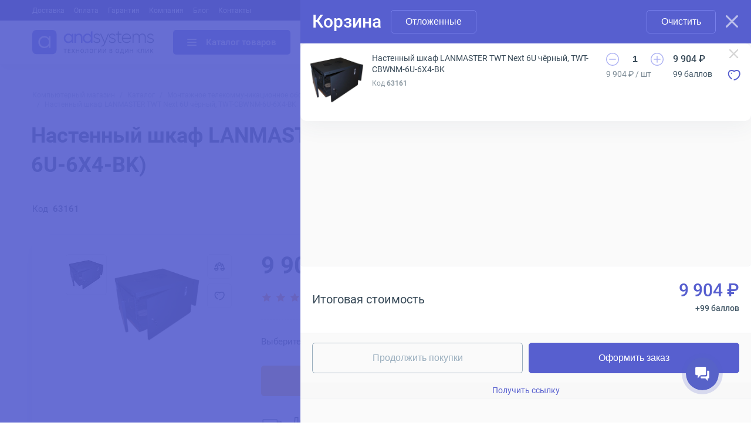

--- FILE ---
content_type: text/html; charset=UTF-8
request_url: https://andpro.ru/catalog/mounting_hardware/rack/nastennyy_shkaf_lanmaster_twt_next_6u_sh550xg450mm_chyernyy_twt_cbwnm_6u_6x4_bk/?qty=1&addto_basket=155189
body_size: 25957
content:
<!DOCTYPE html>
<html xml:lang='ru' lang='ru' xmlns="http://www.w3.org/1999/xhtml" prefix="og: //ogp.me/ns#">
	<head>
		<title>Купить шкаф LANMASTER TWT Next 6U в Москве (TWT-CBWNM-6U-6X4-BK)</title>
		<meta name="description" content="Настенный шкаф LANMASTER TWT Next 6U, чёрный, 550x450 мм. Защита и цена. Закажите на andpro.ru!" />
		<meta name="keywords" content="настенный шкаф, LANMASTER TWT Next, 6U, чёрный шкаф, Москва, TWT-CBWNM-6U-6X4-BK" />
		<link rel="canonical" href="https://andpro.ru/catalog/mounting_hardware/rack/nastennyy_shkaf_lanmaster_twt_next_6u_sh550xg450mm_chyernyy_twt_cbwnm_6u_6x4_bk/" />
		<script data-skip-moving="true">(function(w, d, n) {var cl = "bx-core";var ht = d.documentElement;var htc = ht ? ht.className : undefined;if (htc === undefined || htc.indexOf(cl) !== -1){return;}var ua = n.userAgent;if (/(iPad;)|(iPhone;)/i.test(ua)){cl += " bx-ios";}else if (/Windows/i.test(ua)){cl += ' bx-win';}else if (/Macintosh/i.test(ua)){cl += " bx-mac";}else if (/Linux/i.test(ua) && !/Android/i.test(ua)){cl += " bx-linux";}else if (/Android/i.test(ua)){cl += " bx-android";}cl += (/(ipad|iphone|android|mobile|touch)/i.test(ua) ? " bx-touch" : " bx-no-touch");cl += w.devicePixelRatio && w.devicePixelRatio >= 2? " bx-retina": " bx-no-retina";if (/AppleWebKit/.test(ua)){cl += " bx-chrome";}else if (/Opera/.test(ua)){cl += " bx-opera";}else if (/Firefox/.test(ua)){cl += " bx-firefox";}ht.className = htc ? htc + " " + cl : cl;})(window, document, navigator);</script>


<link href="/bitrix/js/ui/design-tokens/dist/ui.design-tokens.min.css?173676911823463" type="text/css"  rel="stylesheet" />


<link href="/local/templates/new/css/tiny-slider.min.css?16055520962010" type="text/css"  rel="stylesheet" />
<link href="/local/templates/new/css/catalog.min.css?176840178434235" type="text/css"  rel="stylesheet" />
<link href="/local/templates/new/css/font-awesome.min.css?160555209630639" type="text/css"  rel="stylesheet" />
<link href="/local/templates/new/components/andpro/catalog.element/main/style.min.css?1736769120182" type="text/css"  rel="stylesheet" />
<link href="/local/templates/new/css/lightbox.min.css?16317087422317" type="text/css"  rel="stylesheet" />
<link href="/local/templates/new/css/news.min.css?173676912017515" type="text/css"  rel="stylesheet" />
<link href="/local/templates/new/css/content.min.css?173676912019227" type="text/css"  rel="stylesheet" />
<link href="/local/templates/new/css/font-roboto.min.css?16055520967787" type="text/css"  data-template-style="true"  rel="stylesheet" />
<link href="/local/templates/new/css/main.min.css?17556063975551" type="text/css"  data-template-style="true"  rel="stylesheet" />
<link href="/local/templates/new/css/form.min.css?173676912022414" type="text/css"  data-template-style="true"  rel="stylesheet" />
<link href="/local/templates/new/css/headfoot.min.css?175248435936135" type="text/css"  data-template-style="true"  rel="stylesheet" />
<link href="/local/templates/new/components/andpro/basket/main/basket.min.css?173676912017936" type="text/css"  data-template-style="true"  rel="stylesheet" />
<link href="/local/templates/new/components/andpro/breadcrumb/new/breadcrumb.min.css?17367691201674" type="text/css"  data-template-style="true"  rel="stylesheet" />
<link href="/local/templates/new/components/andpro/catalog.element/main/product.min.css?175205138028884" type="text/css"  data-template-style="true"  rel="stylesheet" />
<link href="/local/templates/new/components/andpro/catalog.element/main/style.min.css?1736769120182" type="text/css"  data-template-style="true"  rel="stylesheet" />
		







<style>.edost_I2_L1 path { opacity: 0.1; stroke: var(--edost_color, #0087ff); stroke-width: 24; stroke-linecap: round; animation: edost_I2_L1 1.2s linear infinite; } @keyframes edost_I2_L1 { 0% { opacity: 1; } 100% { opacity: 0.1; } } :root { --edost_color: #27b; }</style>
<meta property="og:url" content="https://andpro.ru/catalog/mounting_hardware/rack/nastennyy_shkaf_lanmaster_twt_next_6u_sh550xg450mm_chyernyy_twt_cbwnm_6u_6x4_bk/" />
<meta property="og:title" content="Настенный шкаф LANMASTER TWT Next 6U чёрный, TWT-CBWNM-6U-6X4-BK" />
<meta property="og:description" content="&lt;b&gt;Настенный шкаф LANMASTER TWT Next 6U (TWT-CBWNM-6U-6X4-BK)&lt;/b&gt; — стильное решение для малого бизнеса. &lt;b&gt;LANMASTER&lt;/b&gt; — это надежность и современный дизайн. Шкаф с металлической дверью идеален для офисов, где важна повышенная защита. &lt;br&gt;&lt;br&gt; &lt;/p&gt;&lt;h3 style=&quot;font-weight: 500;font-size: 18px;&quot;&gt; Характеристики модели &lt;/h3&gt;&lt;p class=&quot;itempage-info__text&quot;&gt;&lt;br&gt;&lt;/p&gt;&lt;ul&gt;&lt;li&gt; &lt;b&gt;Чёрный цвет&lt;/b&gt;: современный дизайн. &lt;/li&gt;&lt;br&gt;&lt;li&gt; &lt;b&gt;Вместимость 6U&lt;/b&gt;: для небольших систем. &lt;/li&gt;&lt;br&gt;&lt;li&gt; &lt;b&gt;Нагрузка до 60 кг&lt;/b&gt;: надежность для оборудования. &lt;/li&gt;&lt;br&gt;&lt;li&gt; &lt;b&gt;Металлическая дверь&lt;/b&gt;: дополнительная защита. &lt;/li&gt;&lt;br&gt;&lt;li&gt; IP20. &lt;/li&gt;&lt;/ul&gt;&lt;p class=&quot;itempage-info__text&quot;&gt;&lt;br&gt; Закажите в &lt;b&gt;Москве&lt;/b&gt; на &lt;b&gt;andpro.ru&lt;/b&gt; с доставкой по России. Стильное решение для вашего офиса!&lt;br&gt;&lt;br&gt;&lt;h3 style=&quot;font-weight: 500;font-size: 18px;&quot;&gt;FAQ&lt;/h3&gt;&lt;br&gt;&lt;p class=&quot;itempage-info__text&quot;&gt;&lt;b&gt;Чем отличается шкаф с металлической дверью?&lt;/b&gt;&lt;br&gt;Металлическая дверь обеспечивает повышенную защиту.&lt;br&gt;&lt;br&gt;&lt;b&gt;Подходит ли для малого офиса?&lt;/b&gt;&lt;br&gt;Да, размеры подходят для компактных помещений.&lt;br&gt;&lt;br&gt;&lt;b&gt;Можно ли установить замки?&lt;/b&gt;&lt;br&gt;Да, шкаф поддерживает установку замков.&lt;/p&gt;" />
<meta property="og:image" content="https://andpro.ru/upload/iblock/8fb/ebcb4186_49bb_11eb_8118_001e67d1aaeb_ebcb4187_49bb_11eb_8118_001e67d1aaeb.jpg" />
<meta property="og:type" content="website" />
<meta property="og:locale" content="ru_RU" />
<meta property="og:site_name" content="andpro.ru" />



				<meta name="viewport" content="width=device-width, initial-scale=1.0">
	 	<meta http-equiv="Content-Type" content="text/html; charset=UTF-8">
		<meta name="HandheldFriendly" content="true">
		<meta name="apple-mobile-web-app-capable" content="yes">
		<meta name="apple-mobile-web-app-title" content="Andpro.ru">
		<meta name="application-name" content="Andpro.ru">
		<meta name="SKYPE_TOOLBAR" content="SKYPE_TOOLBAR_PARSER_COMPATIBLE">
		<link rel="manifest" href="/site.webmanifest">
		
		<meta nmae="apple-mobile-web-app-status-bar-style" content="black">
		<meta name="msapplication-TileColor" content="#348c4f">
		<meta name="theme-color" content="#ffffff">
		<link rel="apple-touch-icon" sizes="180x180" href="/apple-touch-icon.png?v=ce5452be">
		<link rel="icon" type="image/x-icon" href="/logo-andsystems-color-icon-yellow.svg?v=ce5452be">
		<link rel="icon" type="image/svg" sizes="60x60" href="/logo-andsystems-color-icon-yellow.svg?v=ce5452be">
		<link rel="icon" type="image/png" sizes="32x32" href="/favicon-32x32.png?v=ce5452be">
		<link rel="icon" type="image/png" sizes="16x16" href="/favicon-16x16.png?v=ce5452be">
		<link rel="mask-icon" href="/safari-pinned-tab.svg?v=ce5452be" color="#348c4f">
		<link rel="shortcut icon" type="image/png" href="/favicon.png?v=ce5452be">
		<link rel="preload" href="/local/templates/new/fonts/roboto/KFOlCnqEu92Fr1MmEU9fBBc4.woff2" as="font" type="font/woff2" crossorigin="anonymous">
		<link rel="preload" href="/local/templates/new/fonts/roboto/KFOmCnqEu92Fr1Mu5mxKOzY.woff2" as="font" type="font/woff2" crossorigin="anonymous">
		<link rel="preload" href="/local/templates/new/fonts/roboto/KFOlCnqEu92Fr1MmWUlfABc4EsA.woff2" as="font" type="font/woff2" crossorigin="anonymous">
		<link rel="preload" href="/local/templates/new/fonts/roboto/KFOmCnqEu92Fr1Mu4mxK.woff2" as="font" type="font/woff2" crossorigin="anonymous">
		<link rel="preload" href="/local/templates/new/fonts/roboto/KFOlCnqEu92Fr1MmWUlfBBc4.woff2" as="font" type="font/woff2" crossorigin="anonymous">
		<link rel="preload" href="/local/templates/new/fonts/roboto/KFOlCnqEu92Fr1MmEU9fABc4EsA.woff2" as="font" type="font/woff2" crossorigin="anonymous">
		<link rel="preload" href="/local/templates/new/fonts/roboto/KFOlCnqEu92Fr1MmWUlfChc4EsA.woff2" as="font" type="font/woff2" crossorigin="anonymous">
						<script data-skip-moving="true"> (function(m,e,t,r,i,k,a){m[i]=m[i]||function(){(m[i].a=m[i].a||[]).push(arguments)};m[i].l=1*new Date();k=e.createElement(t),a=e.getElementsByTagName(t)[0],k.async=1,k.src=r,a.parentNode.insertBefore(k,a)}) (window, document,"script","https://mc.yandex.ru/metrika/tag.js","ym");ym(36947620,"init",{clickmap:false,trackLinks:true,accurateTrackBounce:true,trackHash:true,ecommerce:"dataLayer"});</script>
		<script data-skip-moving="true">(function(w,d,s,l,i){w[l]=w[l]||[];w[l].push({'gtm.start':new Date().getTime(),event:'gtm.js'});var f=d.getElementsByTagName(s)[0],j=d.createElement(s),dl=l!='dataLayer'?'&l='+l:'';j.async=1;j.src='https://www.googletagmanager.com/gtm.js?id='+i+dl;f.parentNode.insertBefore(j,f);})(window,document,'script','dataLayer','GTM-PG362M8');</script>
	<meta name="p:domain_verify" content="71e245d1db877c02b69dd04cfcad0c3f"/>
	</head>
	<body>
		<noscript><div><img src="https://mc.yandex.ru/watch/36947620" style="position:absolute;left:-9999px" alt="ym"></div></noscript>
		<noscript><iframe src="https://www.googletagmanager.com/ns.html?id=GTM-PG362M8" height="0" width="0" style="display:none;visibility:hidden"></iframe></noscript>

				<div class="wrapper">
				
	<div class="header-top">
		<div class="container">
			<div class="header-top__row">
				<ul class="header-top__menu">
																							<li><a href="/help/delivery/">Доставка</a></li>
																	<li><a href="/help/payment/">Оплата</a></li>
																	<li><a href="/help/warranty/">Гарантия</a></li>
																	<li><a href="/company/">Компания</a></li>
																	<li><a href="/blog/">Блог</a></li>
																	<li><a href="/contacts/">Контакты</a></li>
									</ul>
				<ul class="header-top__menu --right">
					<li class="--phone"><a rel="nofollow" href="tel:+74955454870" class="header-top__phone first">+7 495 545 48 70</a><span>(Пн-Пт: 10:00-18:00)</span></li>
					<li class='call-back-button top' fid="6"><span id='call-back-span'>Перезвонить</span></li>
					<li><a rel="nofollow" class="--login" href="/personal/">Войти</a></li>
					<li><a rel="nofollow" class="--register" href="/personal/registration.php">Регистрация</a></li>
				</ul>
			</div>
		</div>
	</div>


			<header class="header">
				<div class="header__cont">
					<div class="container">
						<div class="header__row">
							<div class="header__menu-btn">
								<div class="header__burger-line"></div>
								<div class="header__burger-line"></div>
								<div class="header__burger-line"></div>
							</div>
							<a class="header__logo-link" href="/" title="Магазин компьютерной техники AND-Systems"><img alt="Магазин компьютерной техники AND-Systems" src="/local/templates/new/img/logo.svg" class="header__logo"></a>
							<div class="header__cat-btn empty">
								<div class="nwheader-cat-burger">
									<div class="nwheader-cat-burger__line"></div>
									<div class="nwheader-cat-burger__line"></div>
									<div class="nwheader-cat-burger__line"></div>
								</div>
								Каталог товаров							</div>

							<div class="header__search-block">
								<form action="/catalog/">
	<div class="form-box">
		<button class="search-btn" aria-label="Искать"></button>
		<input style="color:#4A5973" type="text" class="form-control search-form" placeholder="Поиск по каталогу" name="q" value="" autocomplete="off" />
		<input type="submit" value="Поиск" hidden />
	</div>
</form>
<div class="nwheader-search --hide" path="/catalog/mounting_hardware/rack/nastennyy_shkaf_lanmaster_twt_next_6u_sh550xg450mm_chyernyy_twt_cbwnm_6u_6x4_bk/" minqlen="2"></div>							</div>

							<div class="header__rightbox">
								<a title="Позвонить" class="call-btn" href="tel:+74955454870"></a>
								<div class="header-btn compare" onclick="redirectPath('/catalog/compare.php')">
									<span class="header-badge" data-href="/catalog/compare.php"  title="Сравнение товаров" data-ids="[]">
										0									</span>
								</div>
								<div class="header-btn delay" title="Отложенные"><span class="header-badge"></span></div>
								<div class="header-btn basket" title="Корзина"><span class="header-badge"></span></div>
							</div>
						</div>
					</div>
				</div>
				<div class="nwheader-cat --hide">
					<div class="nwheader-cat__container">
						<div class="nwheader-cat__col --category">
	<ul class="nwheader-cat__menu">
			<li>
			<a class="catmenu-link --personalnye_kompyutery" href="/catalog/personalnye_kompyutery/" data-id="2468">
				Компьютерная техника			</a>
							<ul class='catmenu-delete'>
											<li><a href="/catalog/personalnye_kompyutery/pc/">Стационарные ПК</a></li>
											<li><a href="/catalog/personalnye_kompyutery/monoblock/">Моноблоки</a></li>
											<li><a href="/catalog/personalnye_kompyutery/workstations/">Рабочие станции</a></li>
									</ul>
					</li>
			<li>
			<a class="catmenu-link --notebooks_accessories" href="/catalog/notebooks_accessories/" data-id="220">
				Мобильные устройства			</a>
							<ul class='catmenu-delete'>
											<li><a href="/catalog/notebooks_accessories/notebooks/">Ноутбуки</a></li>
											<li><a href="/catalog/notebooks_accessories/planshety/">Планшеты</a></li>
											<li><a href="/catalog/notebooks_accessories/laptop_battery/">Аккумуляторы для ноутбуков</a></li>
											<li><a href="/catalog/notebooks_accessories/power_adapters/">Зарядные устройства для ноутбуков</a></li>
											<li><a href="/catalog/notebooks_accessories/dockstations/">Док-станции для ноутбуков</a></li>
											<li><a href="/catalog/notebooks_accessories/laptop_bag/">Сумки для ноутбуков</a></li>
											<li><a href="/catalog/notebooks_accessories/else_accessories/">Аксессуары для мобильных устройств</a></li>
									</ul>
					</li>
			<li>
			<a class="catmenu-link --power_supply" href="/catalog/power_supply/" data-id="140">
				Решения для электропитания			</a>
							<ul class='catmenu-delete'>
											<li><a href="/catalog/power_supply/ups/">ИБП</a></li>
											<li><a href="/catalog/power_supply/battery/">Аккумуляторы для ИБП</a></li>
											<li><a href="/catalog/power_supply/pdu/">Системы распределения питания</a></li>
											<li><a href="/catalog/power_supply/voltage_regulator/">Стабилизаторы напряжения</a></li>
											<li><a href="/catalog/power_supply/surge_protector/">Сетевые фильтры</a></li>
											<li><a href="/catalog/power_supply/batarei_dlya_dezhurnykh_sistem/">Батареи для аварийного питания</a></li>
											<li><a href="/catalog/power_supply/ups_options/">Аксессуары и опции для ИБП</a></li>
									</ul>
					</li>
			<li>
			<a class="catmenu-link --orgtekhnika" href="/catalog/orgtekhnika/" data-id="231">
				Офисная техника			</a>
							<ul class='catmenu-delete'>
											<li><a href="/catalog/orgtekhnika/printers/">Принтеры</a></li>
											<li><a href="/catalog/orgtekhnika/mfu/">МФУ</a></li>
											<li><a href="/catalog/orgtekhnika/scanners/">Сканеры</a></li>
											<li><a href="/catalog/orgtekhnika/perepletchiki/">Переплетчики</a></li>
											<li><a href="/catalog/orgtekhnika/laminatory/">Ламинаторы</a></li>
											<li><a href="/catalog/orgtekhnika/plenka_dlya_laminirovaniya/">Пленка для ламинирования</a></li>
											<li><a href="/catalog/orgtekhnika/unichtozhiteli_bumagi/">Уничтожители бумаги</a></li>
											<li><a href="/catalog/orgtekhnika/supplies/">Расходные материалы для принтеров и МФУ</a></li>
											<li><a href="/catalog/orgtekhnika/paper/">Офисная бумага</a></li>
											<li><a href="/catalog/orgtekhnika/printing_options/">Аксессуары для принтеров и МФУ</a></li>
									</ul>
					</li>
			<li>
			<a class="catmenu-link --servers" href="/catalog/servers/" data-id="193">
				Серверное оборудование			</a>
							<ul class='catmenu-delete'>
											<li><a href="/catalog/servers/server/">Серверы</a></li>
											<li><a href="/catalog/computer_hardware/cases/filter/naznachenie-is-servernyy/apply/">Серверные корпуса</a></li>
											<li><a href="/catalog/computer_hardware/cpu/filter/primenenie-is-dlya-servera/apply/">Серверные процессоры</a></li>
											<li><a href="/catalog/computer_hardware/memory_ram/filter/primenenie-is-servernaya/apply/">Серверная память</a></li>
											<li><a href="/catalog/computer_hardware/hdd/filter/naznachenie-is-servernye/apply/">Серверные HDD</a></li>
											<li><a href="/catalog/computer_hardware/ssd/filter/naznachenie-is-servernye/apply/">Серверные SSD</a></li>
											<li><a href="/catalog/computer_hardware/nic/filter/naznachenie-is-servernye/apply/">Серверные сетевые карты</a></li>
											<li><a href="/catalog/computer_hardware/bloki_pitaniya/filter/naznachenie-is-servernyy/apply/">Серверные блоки питания</a></li>
											<li><a href="/catalog/computer_hardware/controllers/">RAID-контроллеры</a></li>
											<li><a href="/catalog/computer_hardware/cpu_cooling/filter/naznachenie-is-servernye/apply/">Серверные кулеры</a></li>
											<li><a href="/catalog/servers/optsii_dlya_raid_kontrollerov/">Аксессуары для RAID-контроллеров</a></li>
											<li><a href="/catalog/computer_hardware/motherboards/filter/naznachenie-is-servernye/apply/">Серверные материнские платы</a></li>
											<li><a href="/catalog/computer_hardware/vga_cards/filter/naznachenie-is-servernye/apply/">Графические ускорители</a></li>
											<li><a href="/catalog/servers/details_for_servers/">Аксессуары для серверов</a></li>
									</ul>
					</li>
			<li>
			<a class="catmenu-link --monitors_projectors" href="/catalog/monitors_projectors/" data-id="225">
				Мониторы и проекторы			</a>
							<ul class='catmenu-delete'>
											<li><a href="/catalog/monitors_projectors/monitors/">Мониторы</a></li>
											<li><a href="/catalog/monitors_projectors/paneli/">ЖК-панели</a></li>
											<li><a href="/catalog/monitors_projectors/projectors/">Проекторы</a></li>
											<li><a href="/catalog/monitors_projectors/accessories_monitors/">Аксессуары для дисплеев</a></li>
											<li><a href="/catalog/monitors_projectors/ekrany/">Экраны для проекторов</a></li>
											<li><a href="/catalog/monitors_projectors/televizory/">Телевизоры</a></li>
									</ul>
					</li>
			<li>
			<a class="catmenu-link --soft" href="/catalog/soft/" data-id="266">
				Программное обеспечение			</a>
					</li>
			<li>
			<a class="catmenu-link --phones" href="/catalog/phones/" data-id="264">
				Телефоны			</a>
							<ul class='catmenu-delete'>
											<li><a href="/catalog/phones/ip_phones/">IP-телефоны</a></li>
											<li><a href="/catalog/phones/dect/">DECT-телефоны</a></li>
											<li><a href="/catalog/phones/cord_phones/">Проводные телефоны</a></li>
											<li><a href="/catalog/phones/optsii_1/">Аксессуары для телефонов</a></li>
									</ul>
					</li>
			<li>
			<a class="catmenu-link --avtomaticheskaya_identifikatsiya" href="/catalog/avtomaticheskaya_identifikatsiya/" data-id="675">
				Оборудование для идентификации товаров			</a>
							<ul class='catmenu-delete'>
											<li><a href="/catalog/avtomaticheskaya_identifikatsiya/skanery_shtrikhkodov/">Сканеры штрих-кодов</a></li>
											<li><a href="/catalog/avtomaticheskaya_identifikatsiya/printery_etiketok/">Принтеры этикеток</a></li>
											<li><a href="/catalog/avtomaticheskaya_identifikatsiya/mobilnye_kompyutery/">Терминалы для сбора данных</a></li>
											<li><a href="/catalog/avtomaticheskaya_identifikatsiya/krasyashchaya_lenta/">Красящие ленты для принтеров этикеток</a></li>
											<li><a href="/catalog/avtomaticheskaya_identifikatsiya/optsii_dlya_printerov_etiketok/">Аксессуары для принтеров этикеток</a></li>
									</ul>
					</li>
			<li>
			<a class="catmenu-link --computer_hardware" href="/catalog/computer_hardware/" data-id="145">
				Комплектующие для ПК			</a>
							<ul class='catmenu-delete'>
											<li><a href="/catalog/computer_hardware/motherboards/">Материнские платы</a></li>
											<li><a href="/catalog/computer_hardware/cpu/">Процессоры</a></li>
											<li><a href="/catalog/computer_hardware/vga_cards/">Видеокарты</a></li>
											<li><a href="/catalog/computer_hardware/memory_ram/">Оперативная память</a></li>
											<li><a href="/catalog/computer_hardware/ssd/">SSD накопители</a></li>
											<li><a href="/catalog/computer_hardware/hdd/">Жесткие диски HDD</a></li>
											<li><a href="/catalog/computer_hardware/cases/">Корпуса для компьютеров</a></li>
											<li><a href="/catalog/computer_hardware/controllers/">Серверные контроллеры</a></li>
											<li><a href="/catalog/computer_hardware/nic/">Сетевые карты</a></li>
											<li><a href="/catalog/computer_hardware/bloki_pitaniya/">Блоки питания для компьютеров</a></li>
											<li><a href="/catalog/computer_hardware/opticheskie_privody/">Оптические приводы</a></li>
											<li><a href="/catalog/computer_hardware/case_fan/">Вентиляторы для компьютеров</a></li>
											<li><a href="/catalog/computer_hardware/cpu_cooling/">Кулеры для процессоров</a></li>
											<li><a href="/catalog/computer_hardware/zvukovye_karty/">Звуковые карты</a></li>
											<li><a href="/catalog/computer_hardware/adapters/">Кабели и переходники для компьютеров</a></li>
											<li><a href="/catalog/computer_hardware/prochie_optsii_dlya_pk/">Интерфейсные платы и адаптеры</a></li>
									</ul>
					</li>
			<li>
			<a class="catmenu-link --network" href="/catalog/network/" data-id="242">
				Сетевое оборудование			</a>
							<ul class='catmenu-delete'>
											<li><a href="/catalog/network/switch/">Коммутаторы</a></li>
											<li><a href="/catalog/network/marshrutizatory/">Маршрутизаторы</a></li>
											<li><a href="/catalog/network/routers/">Wi-Fi роутеры</a></li>
											<li><a href="/catalog/network/firewall/">Межсетевые экраны</a></li>
											<li><a href="/catalog/network/mediaconverters/">Медиаконвертеры</a></li>
											<li><a href="/catalog/network/access_point/">Точки доступа Wi-Fi</a></li>
											<li><a href="/catalog/network/antennas/">Антенны для Wi-Fi оборудования</a></li>
											<li><a href="/catalog/network/rasshiriteli_wifi/">Усилители Wi-Fi сигнала</a></li>
											<li><a href="/catalog/network/powerline/">Powerline-адаптеры</a></li>
											<li><a href="/catalog/network/switch_modules/">Модули для коммутаторов</a></li>
											<li><a href="/catalog/network/transceivers/">Трансиверы</a></li>
											<li><a href="/catalog/network/net_instrument/">Инструменты для СКС</a></li>
											<li><a href="/catalog/network/kvm_pereklyuchateli_konsoli/">KVM оборудование</a></li>
											<li><a href="/catalog/network/optsii/">Аксессуары для KVM</a></li>
											<li><a href="/catalog/network/poe_aksessuary/">POE аксессуары</a></li>
									</ul>
					</li>
			<li>
			<a class="catmenu-link --peripherals" href="/catalog/peripherals/" data-id="622">
				Периферийные устройства			</a>
							<ul class='catmenu-delete'>
											<li><a href="/catalog/peripherals/keyboards/">Клавиатуры</a></li>
											<li><a href="/catalog/peripherals/mouse/">Мыши</a></li>
											<li><a href="/catalog/peripherals/combo/">Комплекты клавиатур и мышей</a></li>
											<li><a href="/catalog/peripherals/veb_kamery/">Веб-камеры</a></li>
											<li><a href="/catalog/peripherals/kolonki/">Компьютерные колонки</a></li>
											<li><a href="/catalog/peripherals/garnitury_naushniki/">Наушники</a></li>
											<li><a href="/catalog/peripherals/external_drives/">Внешние диски</a></li>
											<li><a href="/catalog/peripherals/mobile_power/">Портативные зарядные устройства</a></li>
											<li><a href="/catalog/peripherals/usb_khaby/">USB-хабы</a></li>
											<li><a href="/catalog/peripherals/aksessuary_dlya_graficheskikh_planshetov/">Аксессуары для графических планшетов</a></li>
											<li><a href="/catalog/peripherals/graficheskie_planshety/">Графические планшеты</a></li>
											<li><a href="/catalog/peripherals/vneshnie_korpusy_dlya_hdd_ssd/">Корпуса для дисков</a></li>
											<li><a href="/catalog/peripherals/memory_card/">Карты памяти</a></li>
											<li><a href="/catalog/peripherals/usb_drive/">Флешки</a></li>
									</ul>
					</li>
			<li>
			<a class="catmenu-link --mounting_hardware" href="/catalog/mounting_hardware/" data-id="182">
				Монтажное телекоммуникационное оборудование			</a>
							<ul class='catmenu-delete'>
											<li><a href="/catalog/mounting_hardware/rack/">Телекоммуникационные шкафы</a></li>
											<li><a href="/catalog/mounting_hardware/shelfes/">Полки для телекоммуникационных шкафов</a></li>
											<li><a href="/catalog/mounting_hardware/fan_modules/">Модули вентиляторные</a></li>
											<li><a href="/catalog/mounting_hardware/organaizer/">Кабельные органайзеры</a></li>
											<li><a href="/catalog/mounting_hardware/sensors/">Системы мониторинга микроклимата для шкафов</a></li>
											<li><a href="/catalog/mounting_hardware/patch_panels/">Патч-панели</a></li>
											<li><a href="/catalog/mounting_hardware/kommutatsionnye_moduli/">Коммутационные модули</a></li>
											<li><a href="/catalog/mounting_hardware/rack_stuff/">Аксессуары для телекоммуникационных шкафов</a></li>
									</ul>
					</li>
			<li>
			<a class="catmenu-link --storage" href="/catalog/storage/" data-id="235">
				Хранилища данных			</a>
							<ul class='catmenu-delete'>
											<li><a href="/catalog/storage/sistemy-khraneniya-dannykh/">Системы хранения данных</a></li>
											<li><a href="/catalog/storage/tape_storage/">Ленточные библиотеки</a></li>
											<li><a href="/catalog/storage/tape_drives/">Ленточные стримеры</a></li>
											<li><a href="/catalog/storage/optsii_dlya_nastolnykh_sistem/">Аксессуары для хранилищ данных</a></li>
											<li><a href="/catalog/storage/tape_drive/">Ленточные кассеты LTO</a></li>
											<li><a href="/catalog/computer_hardware/hdd/filter/naznachenie-is-dlya-sistemy-hraneniya/apply/">HDD для хранилищ данных</a></li>
											<li><a href="/catalog/computer_hardware/ssd/filter/naznachenie-is-dlya-sistemy-hraneniya/apply/">SSD для хранилищ данных</a></li>
									</ul>
					</li>
			<li>
			<a class="catmenu-link --bezopasnost_okhrannye_sistemy" href="/catalog/bezopasnost_okhrannye_sistemy/" data-id="678">
				Системы безопасности			</a>
							<ul class='catmenu-delete'>
											<li><a href="/catalog/bezopasnost_okhrannye_sistemy/videonablyudenie/">Камеры видеонаблюдения</a></li>
											<li><a href="/catalog/bezopasnost_okhrannye_sistemy/videoregistratori/">IP видеорегистраторы</a></li>
											<li><a href="/catalog/computer_hardware/hdd/filter/naznachenie-is-dlya-sistem-videonablyudeniya/apply/">Жесткие диски для видеонаблюдения</a></li>
											<li><a href="/catalog/bezopasnost_okhrannye_sistemy/datchiki_bezopasnosti/">Датчики безопасности</a></li>
											<li><a href="/catalog/bezopasnost_okhrannye_sistemy/domofoniya/">Домофоны и вызывные панели</a></li>
											<li><a href="/catalog/bezopasnost_okhrannye_sistemy/optsii_dlya_sistem_bezopasnosti/">Аксессуары для систем безопасности</a></li>
											<li><a href="/catalog/bezopasnost_okhrannye_sistemy/umnyy_dom/">Компоненты умного дома</a></li>
									</ul>
					</li>
			<li>
			<a class="catmenu-link --promyshlennoe_oborudovanie" href="/catalog/promyshlennoe_oborudovanie/" data-id="2436">
				Промышленное сетевое оборудование			</a>
							<ul class='catmenu-delete'>
											<li><a href="/catalog/network/switch/filter/promyshlennyy-is-da/apply/">Промышленные коммутаторы</a></li>
											<li><a href="/catalog/promyshlennoe_oborudovanie/preobrazovateli_signala/">Серверы последовательных интерфейсов</a></li>
											<li><a href="/catalog/computer_hardware/bloki_pitaniya/filter/naznachenie-is-dlya-promyshlennogo-pk-or-promyshlennyy/apply/">Блоки питания промышленного класса</a></li>
											<li><a href="/catalog/network/mediaconverters/filter/promyshlennyy-is-da/apply/">Медиаконвертеры промышленного типа</a></li>
											<li><a href="/catalog/computer_hardware/ssd/filter/naznachenie-is-promyshlennyy/apply/">Промышленные SSD диски</a></li>
											<li><a href="/catalog/network/transceivers/filter/promyshlennyy-is-da/apply/">Трансиверы для промышленных сетей</a></li>
											<li><a href="/catalog/monitors_projectors/monitors/filter/oblast_primeneniya-is-promyshlennyy/apply/">Мониторы промышленного назначения</a></li>
											<li><a href="/catalog/computer_hardware/memory_ram/filter/promyshlennyy-is-da/apply/">Модули памяти для промышленности</a></li>
									</ul>
					</li>
			<li>
			<a class="catmenu-link --kompyuternaya_mebel" href="/catalog/kompyuternaya_mebel/" data-id="2453">
				Компьютерная мебель для офиса и дома			</a>
							<ul class='catmenu-delete'>
											<li><a href="/catalog/kompyuternaya_mebel/kompyuternye_stulya/">Офисные кресла</a></li>
											<li><a href="/catalog/kompyuternaya_mebel/kompyuternye_stoly/">Компьютерные столы</a></li>
									</ul>
					</li>
			<li>
			<a class="catmenu-link --kabelnaya_produktsiya" href="/catalog/kabelnaya_produktsiya/" data-id="2455">
				Кабели			</a>
							<ul class='catmenu-delete'>
											<li><a href="/catalog/kabelnaya_produktsiya/dac_kabeli/">DAC кабели</a></li>
											<li><a href="/catalog/computer_hardware/adapters/filter/tip_kabelya_3-is-usb-kabel/apply/">Кабели USB</a></li>
											<li><a href="/catalog/computer_hardware/adapters/filter/tip_kabelya_3-is-audiokabel/apply/">Аудиокабели</a></li>
											<li><a href="/catalog/computer_hardware/adapters/filter/tip_kabelya_3-is-video-kabel-or-video-kabel-s-ethernet/apply/">Видеокабели</a></li>
											<li><a href="/catalog/kabelnaya_produktsiya/kabeli_dannykh/">Кабели для передачи данных</a></li>
											<li><a href="/catalog/kabelnaya_produktsiya/kabeli_dlya_kvm_oborudovaniya/">Кабели KVM</a></li>
											<li><a href="/catalog/kabelnaya_produktsiya/kabeli_dlya_antenn/">Антенные кабели</a></li>
											<li><a href="/catalog/kabelnaya_produktsiya/kabeli_dlya_orgtekhniki/">Кабели для офисной техники</a></li>
											<li><a href="/catalog/kabelnaya_produktsiya/kommutatsionnye_kabeli/">Коммутационные кабели</a></li>
											<li><a href="/catalog/kabelnaya_produktsiya/silovye_kabeli/">Кабели питания</a></li>
									</ul>
					</li>
		</ul>
</div>
<div class="nwheader-cat__col --content"></div>	
					</div>
				</div>
					<div class="nwheader-mobile">
		<div class="nwheader-mobile__container">
			<ul class="nwheader-mobile__list">
									<li><a href="/catalog/" class="--active">Каталог</a></li>
									<li><a href="/help/delivery/">Доставка</a></li>
									<li><a href="/help/payment/">Оплата</a></li>
									<li><a href="/help/warranty/">Гарантия</a></li>
									<li><a href="/company/">Компания</a></li>
									<li><a href="/blog/">Блог</a></li>
									<li><a href="/contacts/">Контакты</a></li>
								<li class="--box">
					<a rel="nofollow" class="--login" href="/personal/">Войти</a>					<a rel="nofollow" class="--register" href="/personal/registration.php">Регистрация</a>				</li>
			</ul>
			<div class="nwheader-mobile__footer">
				<div class="nwheader-mobile__phone-link">
					<div class="nwheader-mobile__phone-box">
						<a rel="nofollow" href="tel:+74955454870" class="nwheader-mobile__phone first">+7 495 545 48 70</a>
						<span class="nwheader-mobile__subphone">Пн-Пт: 10:00-18:00</span>
					</div>
				</div>
				<span class='cf-button --default --btn-small call-back-button' fid="6">Перезвонить</span>

			</div>
		</div>
	</div>
				<div class='nwheader-form'></div>
				<div class='nwheader-login'>
									</div>
			</header>
			<div class="nwheader-cart">
								


<div class="nwheader-cart-main basket" count="1" data-allprice="9904">
	<div class="nwheader-cart__header">
		<span class="nwheader-cart__title">Корзина</span>
		<button class="cf-button --white-outline --mt-16 toggle">Отложенные</button>
		<button class="cf-button --white-outline --ml-auto --clear-btn">Очистить</button>
		<div class="nwheader-cart__close-cart"></div>
	</div>
	<div class="nwheader-cart__container">
		<div class="nwheader-cart__item-box" id="basket_item_box">
													<div class="nwheader-cart-item"
							data-id = "11384423"
							data-pid = "155189"
							data-price = "9 904 ₽"
							data-price_per_item =  "9 904 ₽"
							data-name = "Настенный шкаф LANMASTER TWT Next 6U чёрный, TWT-CBWNM-6U-6X4-BK"
							data-brand = "LANMASTER"
							data-sid = "183"
							data-qty = "1"
							data-metric1 = "2466020"
						>
							<div class="nwheader-cart-item__col --image">
								<a href="/catalog/mounting_hardware/rack/nastennyy_shkaf_lanmaster_twt_next_6u_sh550xg450mm_chyernyy_twt_cbwnm_6u_6x4_bk/">
									<img src="/upload/iblock/8fb/ebcb4186_49bb_11eb_8118_001e67d1aaeb_ebcb4187_49bb_11eb_8118_001e67d1aaeb.jpg" class="nwheader-cart-item__img" alt="Настенный шкаф LANMASTER TWT Next 6U чёрный, TWT-CBWNM-6U-6X4-BK">
								</a>
							</div>
							<div class="nwheader-cart-item__col --body">
								<a href="/catalog/mounting_hardware/rack/nastennyy_shkaf_lanmaster_twt_next_6u_sh550xg450mm_chyernyy_twt_cbwnm_6u_6x4_bk/" class="nwheader-cart-item__name">Настенный шкаф LANMASTER TWT Next 6U чёрный, TWT-CBWNM-6U-6X4-BK</a>
								<span class="nwheader-cart-item__code">Код <strong>63161</strong></span>
							</div>
							
								<div class="nwheader-cart-item__col --quant">
						    		<div class="nwheader-cart-quant">
						    			<div class="nwheader-cart-item__btn --minus" data-id="11384423" data-main_pr_id = "155189" data-qty_delta=-1 data-type='main'></div>
						    			<ul class="nwheader-cart-item__num">
						    				<input class="nwheader-cart-item__num-select" value="1" data-id="11384423" data-type="main" data-main_pr_id = "155189"></input>
						    			</ul>
						    			<div class="nwheader-cart-item__btn --plus" data-id="11384423" data-main_pr_id = "155189" data-qty_delta=1 data-type='main'></div>
						    		</div>
						    		<span class="nwheader-cart-item__price-item">9 904 ₽ / шт</span>
								</div>
															<div class="nwheader-cart-item__col --price">
																		<span class="nwheader-cart-item__price">9 904 ₽</span>
									<span class="nwheader-cart-item__bonus">99 баллов</span>
								</div>
							
							<div class="nwheader-cart-item__col --box">
								<div class="nwheader-cart-item__remove" data-id="11384423" data-qty="1" data-main_pr_id = "155189"></div>
								<div class="nwheader-cart-item__move" data-id="11384423"></div>							
							</div>

						</div>
						<div class="nwheader-cart-item-attach">
													</div>
								</div>
		<div class="nwheader-cart__price-block">
			<div class="nwheader-cart__label">Итоговая стоимость</div>
			<div class="nwheader-cart__price-box">
				<div class="nwheader-cart__total-price">9 904 ₽</div>
				<div class="nwheader-cart__bonus">+99 баллов</div>
				<a href="" target="_blank" class="nwheader-cart__credit empty"></a>
			</div>
		</div>
		<div class="nwheader-cart__control-block">
			
			<div class="nwheader-cart__control-row">
				<button class="cf-button continue --cart-btn --default">Продолжить покупки</button>
				<button class="cf-button toorder --cart-btn --primary --mt-16" onclick="location.href='/order/'">Оформить заказ</button>
			</div>
			<div class="nwheader-cart__link-block"><a href='' class="nwheader-cart__get-link">Получить ссылку</a></div>
		</div>
	</div>
</div>

<div class="nwheader-cart-main delay empty" count="0" data-allprice="0">
	<div class="nwheader-cart__header">
		<span class="nwheader-cart__title">Отложенные</span>
		<button class="cf-button --white-outline --mt-16 toggle">Корзина</button>
		<button class="cf-button --white-outline --ml-auto --clear-btn" disabled>Очистить</button>
		<div class="nwheader-cart__close-cart"></div>
	</div>
	<div class="nwheader-cart__container">
		<div class="nwheader-cart__item-box">
							<div class="emptycart-modal">
					<img loading="lazy" src="/local/templates/new/img/empty-cart.svg" class="emptycart-page__cart-icon" alt="Пустая корзина">
					<P class="emptycart-page__title">В корзине пока ничего нет</P>
					<p class="emptycart-page__text">Вы можете начать свой выбор с нашего каталога товаров или воспользоваться поиском, если ищете что-то конкретное.</p>
					<a href="/catalog/" class="cf-button --primary">Выбрать товары</a>
				</div>	
					</div>
		<div class="nwheader-cart__price-block">
			<div class="nwheader-cart__label">Итого</div>
			<div class="nwheader-cart__price-box">
				<div class="nwheader-cart__total-price"></div>
			</div>
		</div>
		<div class="nwheader-cart__control-block">
			
			<div class="nwheader-cart__control-row">
				<button class="cf-button continue --cart-btn --default">Продолжить покупки</button>
				<button class="cf-button tobasket --cart-btn --primary --mt-16" disabled>Всё в корзину</button>
			</div>
			<div class="nwheader-cart__link-block"><a class="nwheader-cart__get-link" href="">Получить ссылку</a></div>
		</div>
	</div>
</div>			</div>	

			<div class="content-block">
				<div class="container">
					<div class="content-block__head">
						<ul class="breadcrumb"><li class='breadcrumb-item'><a href='/'>Компьютерный магазин</a></li><li class='breadcrumb-item --send-e'><a href='/catalog/'>Каталог</a></li><li class='breadcrumb-item --send-e'><a href='/catalog/mounting_hardware/'>Монтажное телекоммуникационное оборудование</a></li><li class='breadcrumb-item --send-e'><a href='/catalog/mounting_hardware/rack/'>Телекоммуникационные шкафы</a></li><li class='breadcrumb-item --send-e --active'><a href='/catalog/mounting_hardware/rack/nastennyy_shkaf_lanmaster_twt_next_6u_sh550xg450mm_chyernyy_twt_cbwnm_6u_6x4_bk/'>Настенный шкаф LANMASTER TWT Next 6U чёрный, TWT-CBWNM-6U-6X4-BK</a></li></ul><script type="application/ld+json">{"@context":"http://schema.org","@type":"ElectronicsStore","currenciesAccepted":"RUB","openingHours":"Mo, Tu, We, Th, Fr 10:00-18:00","paymentAccepted":"Credit Card, Bill","priceRange":"$","address":{"@type":"PostalAddress","addressLocality":"Russia, Moscow","addressCountry":"RU","addressRegion":"Moscow","postalCode":125480,"streetAddress":"Turistskaya 33/1"},"telephone":"+7 (495) 545-48-70, 8 (800) 707-78-15","email":"info@andpro.ru","image":"https://andpro.ru/favicon.ico","name":"AND-Systems"}</script>
<script type="application/ld+json">{"@type":"BreadcrumbList","itemListElement":[{"@type":"ListItem","position":1,"item":{"@type":"ListItem","@id":"/","name":"Компьютерный магазин"}},{"@type":"ListItem","position":2,"item":{"@type":"ListItem","@id":"/catalog/","name":"Каталог"}},{"@type":"ListItem","position":3,"item":{"@type":"ListItem","@id":"/catalog/mounting_hardware/","name":"Монтажное телекоммуникационное оборудование"}},{"@type":"ListItem","position":4,"item":{"@type":"ListItem","@id":"/catalog/mounting_hardware/rack/","name":"Телекоммуникационные шкафы"}},{"@type":"ListItem","position":5,"item":{"@type":"ListItem","@id":"/catalog/mounting_hardware/rack/nastennyy_shkaf_lanmaster_twt_next_6u_sh550xg450mm_chyernyy_twt_cbwnm_6u_6x4_bk/","name":"Настенный шкаф LANMASTER TWT Next 6U чёрный, TWT-CBWNM-6U-6X4-BK"}}]}</script>
						<div id="h1_block">
														<h1 id="pagetitle">
								Настенный шкаф LANMASTER TWT Next 6U чёрный (TWT-CBWNM-6U-6X4-BK)							</h1>
						</div>
					</div><div class="content-block__col">
	
<div class="itempage-head">
	<div class="itempage-head__code">Код<span>63161</span></div>
				<div class="itempage-head__share"><span>Поделиться</span>
		<div class="itempage-items__share">
		<a title="vk" href="https://vk.com/share.php?url=https://andpro.ru/catalog/mounting_hardware/rack/nastennyy_shkaf_lanmaster_twt_next_6u_sh550xg450mm_chyernyy_twt_cbwnm_6u_6x4_bk/" target="_blank" rel="nofollow"><img alt="vk" class="item__share" src="/local/templates/new/img/vk.svg"></a>
		<a title="ok" href="https://connect.ok.ru/offer?url=https://andpro.ru/catalog/mounting_hardware/rack/nastennyy_shkaf_lanmaster_twt_next_6u_sh550xg450mm_chyernyy_twt_cbwnm_6u_6x4_bk/&title=%D0%9D%D0%B0%D1%81%D1%82%D0%B5%D0%BD%D0%BD%D1%8B%D0%B9+%D1%88%D0%BA%D0%B0%D1%84+LANMASTER+TWT+Next+6U+%D1%87%D1%91%D1%80%D0%BD%D1%8B%D0%B9%2C+TWT-CBWNM-6U-6X4-BK" target="_blank" rel="nofollow"><img alt="ok" class="item__share" src="/local/templates/new/img/ok.svg"></a>
		<a title="telegram"	href="https://telegram.me/share/url?url=https://andpro.ru/catalog/mounting_hardware/rack/nastennyy_shkaf_lanmaster_twt_next_6u_sh550xg450mm_chyernyy_twt_cbwnm_6u_6x4_bk/&text=%D0%9D%D0%B0%D1%81%D1%82%D0%B5%D0%BD%D0%BD%D1%8B%D0%B9+%D1%88%D0%BA%D0%B0%D1%84+LANMASTER+TWT+Next+6U+%D1%87%D1%91%D1%80%D0%BD%D1%8B%D0%B9%2C+TWT-CBWNM-6U-6X4-BK" target="_blank" rel="nofollow"><img alt="telegram" class="item__share" src="/local/templates/new/img/telegram.svg"></a>
		<a title="whatsapp" href="https://wa.me/?text=https://andpro.ru/catalog/mounting_hardware/rack/nastennyy_shkaf_lanmaster_twt_next_6u_sh550xg450mm_chyernyy_twt_cbwnm_6u_6x4_bk/" target="_blank" rel="nofollow"><img alt="whatsapp" class="item__share" src="/local/templates/new/img/whatsapp.svg"></a>
	</div>
	</div>
	<a href="/info/brands/lanmaster/" title="LANMASTER" class="itempage-head__logo-link"><img src="/upload/iblock/3fc/lanmaster.svg" class="itempage-head__logo" alt="LANMASTER"></a>
</div>
<div class="itempage-container"
	data-id="155189"
	data-name="Настенный шкаф LANMASTER TWT Next 6U чёрный, TWT-CBWNM-6U-6X4-BK"
	data-price="9904"
	data-brand="LANMASTER"
	data-sid="183"
>
	<div class="itempage-col">
				<ul class="itempage-slider__control">
							<li onclick="lightbox.start($('.itempage-slider__slide > a[data-pos=0]'))" title="Фото Настенный шкаф LANMASTER TWT Next 6U чёрный, TWT-CBWNM-6U-6X4-BK"><img src="/upload/resize_cache/iblock/8fb/60_60_1/ebcb4186_49bb_11eb_8118_001e67d1aaeb_ebcb4187_49bb_11eb_8118_001e67d1aaeb.jpg" class="itempage-slider__thumb" alt="Фото Настенный шкаф LANMASTER TWT Next 6U чёрный, TWT-CBWNM-6U-6X4-BK"></li>
						</ul>
				<div class="itempage-slider">
										<div class="itempage-slider__slide active_slide" title="Фото Настенный шкаф LANMASTER TWT Next 6U чёрный, TWT-CBWNM-6U-6X4-BK">
					<a href="/upload/iblock/8fb/ebcb4186_49bb_11eb_8118_001e67d1aaeb_ebcb4187_49bb_11eb_8118_001e67d1aaeb.jpg" data-lightbox="slider_image" data-alt="Фото Настенный шкаф LANMASTER TWT Next 6U чёрный, TWT-CBWNM-6U-6X4-BK" data-pos="0" title="Фото Настенный шкаф LANMASTER TWT Next 6U чёрный, TWT-CBWNM-6U-6X4-BK">
													<img fetchpriority="high" src="/upload/iblock/8fb/ebcb4186_49bb_11eb_8118_001e67d1aaeb_ebcb4187_49bb_11eb_8118_001e67d1aaeb.jpg" class="itempage-slider__img" alt="Фото Настенный шкаф LANMASTER TWT Next 6U чёрный, TWT-CBWNM-6U-6X4-BK">
											</a>
				</div>
					</div>
		<div class="itempage-controls">
			<button class="itempage-controls__btn --compare"></button>
							<button class="card-btn --like" aria-label="Добавить в отложенные"></button>
				
		</div>
	</div>

	<div class="itempage-content">
							<div class="itempage-content__pricebox">
				<span class="itempage-content__price" title="Цена">
					<span>9 904 ₽</span>
									</span>
				<span class="__price_rub" content="RUB">&nbsp;руб.</span>
				<a href="/company/news/byt_pokupatelem_andpro_ru_ne_tolko_ochen_priyatno_no_i_vygodno/" class="itempage-content__ball"><strong>+ 99 баллов</strong><br>Как использовать баллы?</a>
			</div>
				<div class="itempage-content__row">
			<div class="rating-stars text-center" data-sv="5" data-ajax='{"SESSION_PARAMS":"abcf42275cbf77f66dfebafeb430484b","PAGE_PARAMS":{"ELEMENT_ID":155189},"sessid":"7f8e019b44855218e367e7feee00f954","AJAX_CALL":"Y","vote":"Y","rating":4,"vote_id":155189,"username":"","FORM_ACTION":"\/local\/components\/andpro\/element.vote\/component.php"}'>
	<ul>
					<li class="star selected" data-val="1">
				<i class="fa fa-star fa-fw"></i>
			</li>
					<li class="star selected" data-val="2">
				<i class="fa fa-star fa-fw"></i>
			</li>
					<li class="star selected" data-val="3">
				<i class="fa fa-star fa-fw"></i>
			</li>
					<li class="star selected" data-val="4">
				<i class="fa fa-star fa-fw"></i>
			</li>
					<li class="star selected" data-val="5">
				<i class="fa fa-star fa-fw"></i>
			</li>
			</ul>
</div>
			<div>
				<span class="card-stock --yes" data-title="В наличии">В наличии</span>
							</div>
		</div>
					
		<div class="itempage-content__buyblock">
			<div class="notifications_block">
															</div>
			 					<div class="card-quant">
						<span class="card-quant__label">
							<span>Выберите количество:</span>
													</span>
						<div class="card-quant__box">
							<div class="card-quant__btn --minus"></div>
							<ul class="card-quant__num">
								<input type="text" name="card-quant__num" class="card-quant__num-select" value="1" step="1">
							</ul>
							<div class="card-quant__btn --plus"></div>
						</div>
					</div>
													<a href="/catalog/mounting_hardware/rack/nastennyy_shkaf_lanmaster_twt_next_6u_sh550xg450mm_chyernyy_twt_cbwnm_6u_6x4_bk/?qty=1&addto_basket=155189"
										class="card-btn --buy" 
						data-title="Купить" 
						data-intitle="В корзине"
						action="buy"					>
				Купить</a>									</div>
							<div class="itempage-content__shipblock" data-path="/local/templates/new/ajax/edost.php" data-size="21|50|59" data-weight="14" data-price="9904" data-send="1">
				<div class="itempage-content__shipinfo --show">
					<span class="itempage-content__shiptext">Доставка по Москве за 2-5 дней <strong>500 ₽</strong></span>
									<div><span class="itempage-content__shiplink">Выбрать город</span></div>
				</div>
				<div class="itempage-content__shipform">
		 			<input type="text" name="CITY_CARD" class="form-control CITY" data-code="CITY" value="">
					<div class='address-select'>
						<div class="select"></div>
					</div>
				</div>
							</div>
				<p class="itempage-content__desc">Настенный шкаф LANMASTER - TWT Next, 6U, глубина-450 мм, ширина-550 мм, металлическая дверь, съемные стенки, max-60кг, IP20, цвет чёрный, TWT-CBWNM-6U-6X4-BK</p>
							<style type="text/css">
				.itempage-dop__text{
					padding-left: 65px;
				}
				.itempage-dop__btn {
					text-align: end;
				}
				@media only screen and (max-width: 767px){
					.itempage-dop {
						align-items: flex-start;
					}
					.itempage-dop__btn {
						margin-left: auto;
						margin-right: auto;
					}
				}
			</style>
					</div>
</div>
<div class="itempage-info">
	<ul class="itempage-info__tabs" style="visibility:hidden;">
					<li data-tab="description"><a href="" class="itempage-info__tab-link --active">Описание</a></li>
					<li data-tab="properties"><a href="#properties" class="itempage-info__tab-link">Характеристики</a></li>
					<li data-tab="reviews"><a href="#reviews" class="itempage-info__tab-link">Отзывы</a></li>
					<li data-tab="support"><a href="#support" class="itempage-info__tab-link">Поддержка</a></li>
					<li data-tab="payment_delivery"><a href="#payment_delivery" class="itempage-info__tab-link">Оплата и доставка</a></li>
					<li data-tab="ask_question"><a href="#ask_question" class="itempage-info__tab-link">Задать вопрос</a></li>
			</ul>
	<div class="itempage-info__tab">
					<div class="itempage-info__block --active" tab="description">
								<h2 class="itempage-info__header">Описание</h2>
								<div class="catalog-footer"><p class="itempage-info__text"><b>Настенный шкаф LANMASTER TWT Next 6U (TWT-CBWNM-6U-6X4-BK)</b> — стильное решение для малого бизнеса. <b>LANMASTER</b> — это надежность и современный дизайн. Шкаф с металлической дверью идеален для офисов, где важна повышенная защита. <br><br> </p><h3 style="font-weight: 500;font-size: 18px;"> Характеристики модели </h3><p class="itempage-info__text"><br></p><ul><li> <b>Чёрный цвет</b>: современный дизайн. </li><br><li> <b>Вместимость 6U</b>: для небольших систем. </li><br><li> <b>Нагрузка до 60 кг</b>: надежность для оборудования. </li><br><li> <b>Металлическая дверь</b>: дополнительная защита. </li><br><li> IP20. </li></ul><p class="itempage-info__text"><br> Закажите в <b>Москве</b> на <b>andpro.ru</b> с доставкой по России. Стильное решение для вашего офиса!<br><br><h3 style="font-weight: 500;font-size: 18px;">FAQ</h3><br><p class="itempage-info__text"><b>Чем отличается шкаф с металлической дверью?</b><br>Металлическая дверь обеспечивает повышенную защиту.<br><br><b>Подходит ли для малого офиса?</b><br>Да, размеры подходят для компактных помещений.<br><br><b>Можно ли установить замки?</b><br>Да, шкаф поддерживает установку замков.</p></p></div><script type="application/ld+json">{"@context":"http://schema.org","@type":"FAQPage","mainEntity":[{"@type":"Question","name":"Чем отличается шкаф с металлической дверью?","acceptedAnswer":{"@type":"Answer","text":"Металлическая дверь обеспечивает повышенную защиту."}},{"@type":"Question","name":"Подходит ли для малого офиса?","acceptedAnswer":{"@type":"Answer","text":"Да, размеры подходят для компактных помещений."}},{"@type":"Question","name":"Можно ли установить замки?","acceptedAnswer":{"@type":"Answer","text":"Да, шкаф поддерживает установку замков."}}]}</script>
							</div>
					<div class="itempage-info__block" tab="properties">
								<h2 class="itempage-info__header">Характеристики</h2>
								<div class="itempage-info__table"><div class="itempage-info__row"><div class="itempage-info__first">Код склада</div><div class="itempage-info__second">63161</div></div><div class="itempage-info__row"><div class="itempage-info__first">Производитель</div><div class="itempage-info__second">LANMASTER</div></div><div class="itempage-info__row"><div class="itempage-info__first">Модель</div><div class="itempage-info__second">TWT Next</div></div><div class="itempage-info__row"><div class="itempage-info__first">Цвет</div><div class="itempage-info__second">чёрный</div></div><div class="itempage-info__row"><div class="itempage-info__first">Тип</div><div class="itempage-info__second">Настенный шкаф</div></div><div class="itempage-info__row"><div class="itempage-info__first">Размещение</div><div class="itempage-info__second">настенный</div></div><div class="itempage-info__row"><div class="itempage-info__first">Высота</div><div class="itempage-info__second">6U</div></div><div class="itempage-info__row"><div class="itempage-info__first">Глубина</div><div class="itempage-info__second">450 мм</div></div><div class="itempage-info__row"><div class="itempage-info__first">Ширина</div><div class="itempage-info__second">550 мм</div></div><div class="itempage-info__row"><div class="itempage-info__first">Ширина оборудования (дюймы)</div><div class="itempage-info__second">19&quot;</div></div><div class="itempage-info__row"><div class="itempage-info__first">Максимальная нагрузка (кг)</div><div class="itempage-info__second">60кг</div></div><div class="itempage-info__row"><div class="itempage-info__first">Дверь</div><div class="itempage-info__second">металлическая дверь</div></div><div class="itempage-info__row"><div class="itempage-info__first">Стенки</div><div class="itempage-info__second">съемные стенки</div></div><div class="itempage-info__row"><div class="itempage-info__first">Уровень защиты</div><div class="itempage-info__second">IP20</div></div><div class="itempage-info__row"><div class="itempage-info__first">Высота упаковки (мм)</div><div class="itempage-info__second">500мм</div></div><div class="itempage-info__row"><div class="itempage-info__first">Длина упаковки (мм)</div><div class="itempage-info__second">210мм</div></div><div class="itempage-info__row"><div class="itempage-info__first">Ширина упаковки (мм)</div><div class="itempage-info__second">590мм</div></div><div class="itempage-info__row"><div class="itempage-info__first">Вес брутто (кг)</div><div class="itempage-info__second">14кг</div></div></div>							</div>
					<div class="itempage-info__block" tab="reviews">
								<h2 class="itempage-info__header">Отзывы</h2>
																		<div class="itempage-reviewlist">
					<div class="itempage-review">
				<div class="itempage-review__row">
					<div class="itempage-review__box">
																		<span class="itempage-review__date">25.01.2025</span>
					</div>
					<ul class="itempage-review__rate">
						<li class="itempage-review__star selected"><i class="fa fa-star fa-fw"></i></li><li class="itempage-review__star selected"><i class="fa fa-star fa-fw"></i></li><li class="itempage-review__star selected"><i class="fa fa-star fa-fw"></i></li><li class="itempage-review__star selected"><i class="fa fa-star fa-fw"></i></li><li class="itempage-review__star selected"><i class="fa fa-star fa-fw"></i></li>											</ul>
				</div>
																
					<div class="itempage-review__col">
												<p class="itempage-review__text">Небольшая настенная модель на 6 юнитов, глубина 450, чёрный цвет. Удобна для малого офиса, дверь стеклянная, боковины можно убрать, чтобы легче тянуть провода. Фиксируется на стене легко, металл достаточно жёсткий, замок не люфтит.</p>
					</div>
							</div>		
					<div class="itempage-review">
				<div class="itempage-review__row">
					<div class="itempage-review__box">
																		<span class="itempage-review__date">20.01.2025</span>
					</div>
					<ul class="itempage-review__rate">
						<li class="itempage-review__star selected"><i class="fa fa-star fa-fw"></i></li><li class="itempage-review__star selected"><i class="fa fa-star fa-fw"></i></li><li class="itempage-review__star selected"><i class="fa fa-star fa-fw"></i></li><li class="itempage-review__star selected"><i class="fa fa-star fa-fw"></i></li><li class="itempage-review__star selected"><i class="fa fa-star fa-fw"></i></li>											</ul>
				</div>
																
					<div class="itempage-review__col">
												<p class="itempage-review__text">Если нужно минимум места под патч-панель и роутер, это лучший вариант. Установка заняла полчаса, всё необходимое в комплекте. Цвет чёрный, не собирает отпечатков, вентиляционные отверстия присутствуют. Дверь закрывается мягко, проём большой, удобно вставлять оборудование.</p>
					</div>
							</div>		
					</div>
<p class="itempage-info__text" style="margin-top:24px">Мы будем признательны, если вы оставите свой отзыв и поделитесь с пользователями опытом использования товара.</p>
<div class="itempage-reviewform">
	<form name="reviewpost" action="" method="POST" enctype="multipart/form-data" novalidate="novalidate">
		<input type="hidden" name="review_form_NAME" value="Настенный шкаф LANMASTER TWT Next 6U чёрный, TWT-CBWNM-6U-6X4-BK" />
		<div class="itempage-reviewform__row">
			<div class="itempage-reviewform__col">
				<label class="itempage-question__label">Ваше имя</label>
				<input class="form-control" type="text" name="review_form_cliname">
			</div>
		</div>
		<div class="itempage-question__row --pr-0">
			<label class="itempage-question__label">Достоинства</label>
			<textarea class="form-control itempage-question__textarea" rows="4" name="review_form_plus"></textarea>
		</div>
		<div class="itempage-question__row --pr-0">
			<label class="itempage-question__label">Недостатки</label>
			<textarea class="form-control itempage-question__textarea" rows="4" name="review_form_minus"></textarea>
		</div>
		<div class="itempage-question__row --pr-0">
			<label class="itempage-question__label">Комментарий</label>
			<textarea class="form-control itempage-question__textarea" rows="4" name="review_form_comment"></textarea>
		</div>
		<div class="form-box --row-bottom">
	<div data-id="2" data-sec="iwmjpa" data-aurl="/bitrix/components/bitrix/main.userconsent.request/ajax.php" class="form-check accept" onclick="$(this).find('input').prop('checked', !$(this).find('input').prop('checked'));checkFormsInputs($(this).parents('form'));">
		<input class="form-check-input" type="checkbox" value="Y" name="ACCEPT" />
		<label class="form-check-label" for="ACCEPT"><a class="accept" href="/help/accept.php" target='_blanck'>Согласие на обработку персональных данных.</a></label>
	</div>
</div>		<div class="itempage-question__footer">
			<button class="cf-button --flex-btn --default">Отмена</button> 
			<button class="cf-button --flex-btn --primary">Отправить</button>
		</div>
	</form>
</div>
<div class="itempage-reviewform__block">
	<button class="cf-button --flex-btn --primary reviewbtn" type="button">Оставить отзыв</button>
</div>							</div>
					<div class="itempage-info__block" tab="support">
								<h2 class="itempage-info__header">Поддержка</h2>
								<h3>Инструкция по установке шкафа LANMASTER TWT Next 6U</h3><p class="itempage-info__text"> <b>Шаг 1</b>: Проверьте комплектность.<br> <b>Шаг 2</b>: Закрепите шкаф на стене.<br> <b>Шаг 3</b>: Установите оборудование в стойке.<br> <b>Шаг 4</b>: Подключите кабели через вводы.<br> <b>Шаг 5</b>: Проверьте заземление.</p><script type="application/ld+json">{"@context":"http://schema.org","@type":"HowTo","name":"Инструкция по установке шкафа LANMASTER TWT Next 6U","step":[{"@type":"HowToStep","position":1,"text":" Шаг 1: Проверьте комплектность."},{"@type":"HowToStep","position":2,"text":" Шаг 2: Закрепите шкаф на стене."},{"@type":"HowToStep","position":3,"text":" Шаг 3: Установите оборудование в стойке."},{"@type":"HowToStep","position":4,"text":" Шаг 4: Подключите кабели через вводы."},{"@type":"HowToStep","position":5,"text":" Шаг 5: Проверьте заземление."}]}</script>
							</div>
					<div class="itempage-info__block" tab="payment_delivery">
								<h2 class="itempage-info__header">Оплата и доставка</h2>
								<p class="itempage-info__text">Мы работаем по полной или частичной онлайн предоплате. Доставляем товар в любую точку РФ. Доставка по Москве бесплатная при сумме заказа от 40 000 ₽, или 500 ₽, если сумма заказа меньше. Все цены указаны в рублях и включают НДС 20% (кроме некоторых лицензий на ПО).<br><br>Вы можете произвести оплату на сайте после оформления заказа и одобрения его менеджером следующими способами:<br><br></p><ul class="itempage-info__list">
<li>Банковской картой (Visa, MasterCard, Maestro, МИР).</li>
<li>Через Систему быстрых платежей (СБП) - по QR-коду в мобильном приложении банка.</li>
<li>Банковским переводом для юр. и физ. лиц по выставленному счету.</li>
</ul><p class="itempage-info__text">Вся информация, опубликованная на сайте andpro.ru, в т.ч. цены товаров, описания, характеристики и комплектации не являются публичной офертой, определяемой положениями Статьи 437 Гражданского кодекса РФ и носят исключительно справочный характер. Договор оферты заключается только после подтверждения исполнения заказа сотрудником АНД-Системс.<br><br></p>							</div>
					<div class="itempage-info__block" tab="ask_question">
								<h2 class="itempage-info__header">Задать вопрос</h2>
								<p class="itempage-info__text">Вы можете задать любой интересующий вас вопрос по товару или работе магазина. <br>Наши квалифицированные специалисты обязательно вам помогут.</p>									<div class="itempage-question">
						
	<form  fid="2" name="ASK" action="/catalog/mounting_hardware/rack/nastennyy_shkaf_lanmaster_twt_next_6u_sh550xg450mm_chyernyy_twt_cbwnm_6u_6x4_bk/?qty=1&amp;addto_basket=155189" method="POST" enctype="multipart/form-data"><input type="hidden" name="sessid" id="sessid" value="7f8e019b44855218e367e7feee00f954" /><input type="hidden" name="WEB_FORM_ID" value="2" />	<input name="PID" type="hidden" value="155189">
	<input name="HIDE_HEADER" type="hidden" value="true">
	<div class="itempage-question__row">
												<div class="itempage-question__col">
					<label class="itempage-question__label">Ваше имя</label>					<input type="text"  class="form-control CLIENT_NAME"  name="form_text_7" value="">				</div>
															<div class="itempage-question__col">
					<label class="itempage-question__label">Контактный телефон (без 8-ки)</label>					<input type="text" class="form-control PHONE" name="form_text_8" value="">				</div>
															<div class="itempage-question__col">
					<label class="itempage-question__label">E-mail</label>					<input type="text"  class="form-control EMAIL"  name="form_email_9" value="" required placeholder="user@example.com" minlength="7">				</div>
																		<input class="form-control PRODUCT" type="hidden" name="form_hidden_11" value="Настенный шкаф LANMASTER TWT Next 6U чёрный, TWT-CBWNM-6U-6X4-BK" />															<input class="form-control GA_CLIENTID" type="hidden"  name="form_hidden_40" value="not_set_cookie_ga" />						</div>

			<div class="itempage-question__row --pr-0">
			<label class="itempage-question__label">Вопрос</label>			<textarea class="form-control itempage-question__textarea QUESTION" name="form_textarea_10" rows="4"left  required placeholder="Вопрос"></textarea>		</div>
	
			<div class="captcha-row form-box">
			<div class="captcha-image">
				<img loading="lazy" alt='captcha' src="/bitrix/tools/captcha.php?captcha_sid=0c0be6be07474445e32da052bfe687c4" border="0" />
				<input type="hidden" name="captcha_sid" value="0c0be6be07474445e32da052bfe687c4" />
				<div class="captcha-reload"></div>
			</div>
			<input type="text" class="form-control CAPTCHA" name="captcha_word" minlength="5" maxlength="5" value="" required />
		</div>
		<div class="form-box --row-bottom">
		<div class="form-box --row-bottom">
	<div data-id="2" data-sec="iwmjpa" data-aurl="/bitrix/components/bitrix/main.userconsent.request/ajax.php" class="form-check accept" onclick="$(this).find('input').prop('checked', !$(this).find('input').prop('checked'));checkFormsInputs($(this).parents('form'));">
		<input class="form-check-input" type="checkbox" value="Y" name="ACCEPT" />
		<label class="form-check-label" for="ACCEPT"><a class="accept" href="/help/accept.php" target='_blanck'>Согласие на обработку персональных данных.</a></label>
	</div>
</div>	</div>
	<div class="itempage-question__footer">
		<button type="cancel" class="cf-button --default">Очистить</button>
		<button type="submit" class="cf-button --primary" value="submit" name="web_form_submit">Отправить</button>
	</div>
	</form>
					</div>
											</div>
			</div>
</div>
	<div class="itempage-dopitem" style="visibility:hidden;">
		<div class="itempage-dopitem__row">
			<ul class="itempage-dopitem__tabs">
										<li data-tab="ASSOCIATED"><span class="itempage-dopitem__tab-link --active">Похожие товары</span></li>
								</ul>
			<ul class="itempage-dopitem__controls" tabindex="0">
				<li class="itempage-dopitem__prev" aria-controls="customize" tabindex="-1" data-controls="prev">
					<img loading="lazy" src="/local/templates/new/img/left-arrow.svg" alt="prev">
				</li>
				<li class="itempage-dopitem__next" aria-controls="customize" tabindex="-1" data-controls="next">
					<img loading="lazy" src="/local/templates/new/img/right-arrow.svg" alt="next">
				</li>
			</ul>
		</div>
		<div class="itempage-dopitem__tab">
							<div class="itempage-dopitem__block --active" tab="ASSOCIATED" style="visibility:hidden;">
					<div class="itempage-dopitem__sliderdop ASSOCIATED">
						
		<div class="catalog-card --dop"
		data-id="245702"
		data-pos="0"
		data-name="Настенный шкаф ЦМО ШРН-Э 9U чёрный, ШРН-Э-9.350.1-9005"
		data-price="9095"
		data-brand="ЦМО"
		data-sid="183"
		data-list="Похожие товары">
		<a href="/catalog/mounting_hardware/rack/nastennyy_shkaf_tsmo_shrn_e_9u_chyernyy_shrn_e_9_350_1_9005/" class="catalog-card__link-photo" title="Настенный шкаф ЦМО ШРН-Э 9U чёрный, ШРН-Э-9.350.1-9005">
			<div class="catalog-card__bar">
								<div class="catalog-card__btn-group">
					<button class="catalog-card__btn --ctrl --compare" aria-label="Сравнить"></button>
				</div>
			</div>
			<img loading="auto" src="/upload/iblock/315/lf875spjkbf71x3zmsahnrw6d2fav6zj/dc0e8b86_692a_11f0_9700_6cb31103f52c_0c437173_6937_11f0_9700_6cb31103f52c.jpg" class="catalog-card__photo lazyload" alt="Настенный шкаф ЦМО ШРН-Э 9U чёрный, ШРН-Э-9.350.1-9005">
		</a>
		<div class="catalog-card__info">
			<a href="/catalog/mounting_hardware/rack/nastennyy_shkaf_tsmo_shrn_e_9u_chyernyy_shrn_e_9_350_1_9005/" class="catalog-card__title">Настенный шкаф ЦМО ШРН-Э 9U чёрный, ШРН-Э-9.350.1-9005</a>
			<span class="card-stock --yes" data-title="В наличии">В наличии</span>
			<div class="catalog-card__box">
				<span class="catalog-card__art">Артикул: ШРН-Э-9.350.1-9005</span>
				<span class="catalog-card__art --sklad">Код склада: 156126</span>					
			</div>
		</div>
		<div class="catalog-card__block">
			<span class="catalog-card__price" title="Цена">
									9 095 ₽											<span class="__price_rub" content="RUB">&nbsp;руб.</span>
							</span>
			<div class="card-footer">
									<button class="card-btn --like" aria-label="Добавить в отложенные" data-kratno="1"></button>
																			<a 	data-kratno="1" href="/catalog/mounting_hardware/rack/nastennyy_shkaf_tsmo_shrn_e_9u_chyernyy_shrn_e_9_350_1_9005/?qty=1&addto_basket=245702"
											class="card-btn --buy" 
						data-title="Купить" 
						data-intitle="В корзине"
					action="buy">Купить</a>							</div>
		</div>
	</div>
			<div class="catalog-card --dop"
		data-id="237645"
		data-pos="1"
		data-name="Настенный шкаф REXANT 04-0964 9U серый, 04-0964-111"
		data-price="8590"
		data-brand="REXANT"
		data-sid="183"
		data-list="Похожие товары">
		<a href="/catalog/mounting_hardware/rack/nastennyy_shkaf_rexant_04_0964_9u_seryy_04_0964_111/" class="catalog-card__link-photo" title="Настенный шкаф REXANT 04-0964 9U серый, 04-0964-111">
			<div class="catalog-card__bar">
								<div class="catalog-card__btn-group">
					<button class="catalog-card__btn --ctrl --compare" aria-label="Сравнить"></button>
				</div>
			</div>
			<img loading="lazy" src="/upload/iblock/012/le25oyqqb9cs0zrhlzz6ct1g7odgsoo4/93e2df05_113b_11f0_96fb_6cb31103f52c_6c178b2a_1146_11f0_96fb_6cb31103f52c.jpg" class="catalog-card__photo lazyload" alt="Настенный шкаф REXANT 04-0964 9U серый, 04-0964-111">
		</a>
		<div class="catalog-card__info">
			<a href="/catalog/mounting_hardware/rack/nastennyy_shkaf_rexant_04_0964_9u_seryy_04_0964_111/" class="catalog-card__title">Настенный шкаф REXANT 04-0964 9U серый, 04-0964-111</a>
			<span class="card-stock --yes" data-title="В наличии">В наличии</span>
			<div class="catalog-card__box">
				<span class="catalog-card__art">Артикул: 04-0964-111</span>
				<span class="catalog-card__art --sklad">Код склада: 147954</span>					
			</div>
		</div>
		<div class="catalog-card__block">
			<span class="catalog-card__price" title="Цена">
									8 590 ₽											<span class="__price_rub" content="RUB">&nbsp;руб.</span>
							</span>
			<div class="card-footer">
									<button class="card-btn --like" aria-label="Добавить в отложенные" data-kratno="1"></button>
																			<a 	data-kratno="1" href="/catalog/mounting_hardware/rack/nastennyy_shkaf_rexant_04_0964_9u_seryy_04_0964_111/?qty=1&addto_basket=237645"
											class="card-btn --buy" 
						data-title="Купить" 
						data-intitle="В корзине"
					action="buy">Купить</a>							</div>
		</div>
	</div>
			<div class="catalog-card --dop"
		data-id="225262"
		data-pos="2"
		data-name="Настенный шкаф ЦМО ШРН 6U чёрный, ШРН-6.350.1-9005"
		data-price="11127"
		data-brand="ЦМО"
		data-sid="183"
		data-list="Похожие товары">
		<a href="/catalog/mounting_hardware/rack/nastennyy_shkaf_tsmo_shrn_6u_chyernyy_shrn_6_350_1_9005/" class="catalog-card__link-photo" title="Настенный шкаф ЦМО ШРН 6U чёрный, ШРН-6.350.1-9005">
			<div class="catalog-card__bar">
								<div class="catalog-card__btn-group">
					<button class="catalog-card__btn --ctrl --compare" aria-label="Сравнить"></button>
				</div>
			</div>
			<img loading="lazy" src="/upload/iblock/3ec/cdw8n8bqkgokp2u1rjx0ac8vekijgi1l/137de05f_ae33_11ef_96f4_6cb31103f52c_137de084_ae33_11ef_96f4_6cb31103f52c.jpg" class="catalog-card__photo lazyload" alt="Настенный шкаф ЦМО ШРН 6U чёрный, ШРН-6.350.1-9005">
		</a>
		<div class="catalog-card__info">
			<a href="/catalog/mounting_hardware/rack/nastennyy_shkaf_tsmo_shrn_6u_chyernyy_shrn_6_350_1_9005/" class="catalog-card__title">Настенный шкаф ЦМО ШРН 6U чёрный, ШРН-6.350.1-9005</a>
			<span class="card-stock --yes" data-title="В наличии">В наличии</span>
			<div class="catalog-card__box">
				<span class="catalog-card__art">Артикул: ШРН-6.350.1-9005</span>
				<span class="catalog-card__art --sklad">Код склада: 135591</span>					
			</div>
		</div>
		<div class="catalog-card__block">
			<span class="catalog-card__price" title="Цена">
									11 127 ₽											<span class="__price_rub" content="RUB">&nbsp;руб.</span>
							</span>
			<div class="card-footer">
									<button class="card-btn --like" aria-label="Добавить в отложенные" data-kratno="1"></button>
																			<a 	data-kratno="1" href="/catalog/mounting_hardware/rack/nastennyy_shkaf_tsmo_shrn_6u_chyernyy_shrn_6_350_1_9005/?qty=1&addto_basket=225262"
											class="card-btn --buy" 
						data-title="Купить" 
						data-intitle="В корзине"
					action="buy">Купить</a>							</div>
		</div>
	</div>
			<div class="catalog-card --dop"
		data-id="213190"
		data-pos="3"
		data-name="Настенный шкаф ЦМО ШРН-Э 9U чёрный, ШРН-Э-9.500.1-9005"
		data-price="10617"
		data-brand="ЦМО"
		data-sid="183"
		data-list="Похожие товары">
		<a href="/catalog/mounting_hardware/rack/nastennyy_shkaf_tsmo_shrn_e_9u_chyernyy_shrn_e_9_500_1_9005/" class="catalog-card__link-photo" title="Настенный шкаф ЦМО ШРН-Э 9U чёрный, ШРН-Э-9.500.1-9005">
			<div class="catalog-card__bar">
								<div class="catalog-card__btn-group">
					<button class="catalog-card__btn --ctrl --compare" aria-label="Сравнить"></button>
				</div>
			</div>
			<img loading="lazy" src="/upload/iblock/ca3/zgmpwov74ganr6b2bwl3iiins2lub7h8/87b06d8c_3220_11ef_8149_001e67d1aaeb_87b06db1_3220_11ef_8149_001e67d1aaeb.jpg" class="catalog-card__photo lazyload" alt="Настенный шкаф ЦМО ШРН-Э 9U чёрный, ШРН-Э-9.500.1-9005">
		</a>
		<div class="catalog-card__info">
			<a href="/catalog/mounting_hardware/rack/nastennyy_shkaf_tsmo_shrn_e_9u_chyernyy_shrn_e_9_500_1_9005/" class="catalog-card__title">Настенный шкаф ЦМО ШРН-Э 9U чёрный, ШРН-Э-9.500.1-9005</a>
			<span class="card-stock --yes" data-title="В наличии">В наличии</span>
			<div class="catalog-card__box">
				<span class="catalog-card__art">Артикул: ШРН-Э-9.500.1-9005</span>
				<span class="catalog-card__art --sklad">Код склада: 123554</span>					
			</div>
		</div>
		<div class="catalog-card__block">
			<span class="catalog-card__price" title="Цена">
									10 617 ₽											<span class="__price_rub" content="RUB">&nbsp;руб.</span>
							</span>
			<div class="card-footer">
									<button class="card-btn --like" aria-label="Добавить в отложенные" data-kratno="1"></button>
																			<a 	data-kratno="1" href="/catalog/mounting_hardware/rack/nastennyy_shkaf_tsmo_shrn_e_9u_chyernyy_shrn_e_9_500_1_9005/?qty=1&addto_basket=213190"
											class="card-btn --buy" 
						data-title="Купить" 
						data-intitle="В корзине"
					action="buy">Купить</a>							</div>
		</div>
	</div>
			<div class="catalog-card --dop"
		data-id="204658"
		data-pos="4"
		data-name="Настенный шкаф NTSS Премиум 6U серый, NTSS-W6U6060GS-2"
		data-price="10372"
		data-brand="NTSS"
		data-sid="183"
		data-list="Похожие товары">
		<a href="/catalog/mounting_hardware/rack/nastennyy_shkaf_ntss_premium_6u_seryy_ntss_w6u6060gs_2/" class="catalog-card__link-photo" title="Настенный шкаф NTSS Премиум 6U серый, NTSS-W6U6060GS-2">
			<div class="catalog-card__bar">
								<div class="catalog-card__btn-group">
					<button class="catalog-card__btn --ctrl --compare" aria-label="Сравнить"></button>
				</div>
			</div>
			<img loading="lazy" src="/upload/iblock/e3f/o0g2s3h2yg964hj95wqnqia5g4su3b7y/5d12875e_f714_11ee_8148_001e67d1aaea_8e8081e6_f71e_11ee_8148_001e67d1aaea.jpg" class="catalog-card__photo lazyload" alt="Настенный шкаф NTSS Премиум 6U серый, NTSS-W6U6060GS-2">
		</a>
		<div class="catalog-card__info">
			<a href="/catalog/mounting_hardware/rack/nastennyy_shkaf_ntss_premium_6u_seryy_ntss_w6u6060gs_2/" class="catalog-card__title">Настенный шкаф NTSS Премиум 6U серый, NTSS-W6U6060GS-2</a>
			<span class="card-stock --yes" data-title="В наличии">В наличии</span>
			<div class="catalog-card__box">
				<span class="catalog-card__art">Артикул: NTSS-W6U6060GS-2</span>
				<span class="catalog-card__art --sklad">Код склада: 115316</span>					
			</div>
		</div>
		<div class="catalog-card__block">
			<span class="catalog-card__price" title="Цена">
									10 372 ₽											<span class="__price_rub" content="RUB">&nbsp;руб.</span>
							</span>
			<div class="card-footer">
									<button class="card-btn --like" aria-label="Добавить в отложенные" data-kratno="1"></button>
																			<a 	data-kratno="1" href="/catalog/mounting_hardware/rack/nastennyy_shkaf_ntss_premium_6u_seryy_ntss_w6u6060gs_2/?qty=1&addto_basket=204658"
											class="card-btn --buy" 
						data-title="Купить" 
						data-intitle="В корзине"
					action="buy">Купить</a>							</div>
		</div>
	</div>
			<div class="catalog-card --dop"
		data-id="178521"
		data-pos="5"
		data-name="Настенный шкаф ITK LINEA WE 6U серый, LWE3-06U64-MF"
		data-price="9902"
		data-brand="ITK"
		data-sid="183"
		data-list="Похожие товары">
		<a href="/catalog/mounting_hardware/rack/nastennyy_shkaf_itk_linea_we_6u_sh600xg450mm_seryy_lwe3_06u64_mf/" class="catalog-card__link-photo" title="Настенный шкаф ITK LINEA WE 6U серый, LWE3-06U64-MF">
			<div class="catalog-card__bar">
								<div class="catalog-card__btn-group">
					<button class="catalog-card__btn --ctrl --compare" aria-label="Сравнить"></button>
				</div>
			</div>
			<img loading="lazy" src="/upload/iblock/2fa/rezuy2hhzy0l67o8g484t1g1mn3rbil6/3d831625_461a_11ed_8132_001e67d1aaeb_efcb8d3a_0159_11ef_8148_001e67d1aaea.jpg" class="catalog-card__photo lazyload" alt="Настенный шкаф ITK LINEA WE 6U серый, LWE3-06U64-MF">
		</a>
		<div class="catalog-card__info">
			<a href="/catalog/mounting_hardware/rack/nastennyy_shkaf_itk_linea_we_6u_sh600xg450mm_seryy_lwe3_06u64_mf/" class="catalog-card__title">Настенный шкаф ITK LINEA WE 6U серый, LWE3-06U64-MF</a>
			<span class="card-stock --yes" data-title="В наличии">В наличии</span>
			<div class="catalog-card__box">
				<span class="catalog-card__art">Артикул: LWE3-06U64-MF</span>
				<span class="catalog-card__art --sklad">Код склада: 86984</span>					
			</div>
		</div>
		<div class="catalog-card__block">
			<span class="catalog-card__price" title="Цена">
									9 902 ₽											<span class="__price_rub" content="RUB">&nbsp;руб.</span>
							</span>
			<div class="card-footer">
									<button class="card-btn --like" aria-label="Добавить в отложенные" data-kratno="1"></button>
																			<a 	data-kratno="1" href="/catalog/mounting_hardware/rack/nastennyy_shkaf_itk_linea_we_6u_sh600xg450mm_seryy_lwe3_06u64_mf/?qty=1&addto_basket=178521"
											class="card-btn --buy" 
						data-title="Купить" 
						data-intitle="В корзине"
					action="buy">Купить</a>							</div>
		</div>
	</div>
			<div class="catalog-card --dop"
		data-id="168905"
		data-pos="6"
		data-name="Настенный шкаф Cabeus WSC-05D Light 9U серый, WSC-05D-9U55/45"
		data-price="10374"
		data-brand="Cabeus"
		data-sid="183"
		data-list="Похожие товары">
		<a href="/catalog/mounting_hardware/rack/nastennyy_shkaf_cabeus_wsc_05d_light_9u_sh550xg450mm_seryy_wsc_05d_9u55_45/" class="catalog-card__link-photo" title="Настенный шкаф Cabeus WSC-05D Light 9U серый, WSC-05D-9U55/45">
			<div class="catalog-card__bar">
								<div class="catalog-card__btn-group">
					<button class="catalog-card__btn --ctrl --compare" aria-label="Сравнить"></button>
				</div>
			</div>
			<img loading="lazy" src="/upload/iblock/4ea/91olyeyg5el4221kayfywmu1nxgo1yqz/8c3435aa_a385_11ec_812b_001e67d1aaeb_8c3435e1_a385_11ec_812b_001e67d1aaeb.jpg" class="catalog-card__photo lazyload" alt="Настенный шкаф Cabeus WSC-05D Light 9U серый, WSC-05D-9U55/45">
		</a>
		<div class="catalog-card__info">
			<a href="/catalog/mounting_hardware/rack/nastennyy_shkaf_cabeus_wsc_05d_light_9u_sh550xg450mm_seryy_wsc_05d_9u55_45/" class="catalog-card__title">Настенный шкаф Cabeus WSC-05D Light 9U серый, WSC-05D-9U55/45</a>
			<span class="card-stock --yes" data-title="В наличии">В наличии</span>
			<div class="catalog-card__box">
				<span class="catalog-card__art">Артикул: WSC-05D-9U55/45</span>
				<span class="catalog-card__art --sklad">Код склада: 77371</span>					
			</div>
		</div>
		<div class="catalog-card__block">
			<span class="catalog-card__price" title="Цена">
									10 374 ₽											<span class="__price_rub" content="RUB">&nbsp;руб.</span>
							</span>
			<div class="card-footer">
									<button class="card-btn --like" aria-label="Добавить в отложенные" data-kratno="1"></button>
																			<a 	data-kratno="1" href="/catalog/mounting_hardware/rack/nastennyy_shkaf_cabeus_wsc_05d_light_9u_sh550xg450mm_seryy_wsc_05d_9u55_45/?qty=1&addto_basket=168905"
											class="card-btn --buy" 
						data-title="Купить" 
						data-intitle="В корзине"
					action="buy">Купить</a>							</div>
		</div>
	</div>
			<div class="catalog-card --dop"
		data-id="146914"
		data-pos="7"
		data-name="Настенный шкаф ЦМО ШРН-Э 9U чёрный, ШРН-Э-9.350-9005"
		data-price="10081"
		data-brand="ЦМО"
		data-sid="183"
		data-list="Похожие товары">
		<a href="/catalog/mounting_hardware/rack/nastennyy_shkaf_tsmo_shrn_e_9u_v480xsh600xg350mm_chyernyy_shrn_e_9_350_9005/" class="catalog-card__link-photo" title="Настенный шкаф ЦМО ШРН-Э 9U чёрный, ШРН-Э-9.350-9005">
			<div class="catalog-card__bar">
								<div class="catalog-card__btn-group">
					<button class="catalog-card__btn --ctrl --compare" aria-label="Сравнить"></button>
				</div>
			</div>
			<img loading="lazy" src="/upload/iblock/399/7r8rheuysmki1tzt7y5ewumrvjrbtf8c/c0d9d7ca_5309_11ea_810b_001e67d1aaeb_2b57cb51_015a_11ef_8148_001e67d1aaea.jpg" class="catalog-card__photo lazyload" alt="Настенный шкаф ЦМО ШРН-Э 9U чёрный, ШРН-Э-9.350-9005">
		</a>
		<div class="catalog-card__info">
			<a href="/catalog/mounting_hardware/rack/nastennyy_shkaf_tsmo_shrn_e_9u_v480xsh600xg350mm_chyernyy_shrn_e_9_350_9005/" class="catalog-card__title">Настенный шкаф ЦМО ШРН-Э 9U чёрный, ШРН-Э-9.350-9005</a>
			<span class="card-stock --yes" data-title="В наличии">В наличии</span>
			<div class="catalog-card__box">
				<span class="catalog-card__art">Артикул: ШРН-Э-9.350-9005</span>
				<span class="catalog-card__art --sklad">Код склада: 54754</span>					
			</div>
		</div>
		<div class="catalog-card__block">
			<span class="catalog-card__price" title="Цена">
									10 081 ₽											<span class="__price_rub" content="RUB">&nbsp;руб.</span>
							</span>
			<div class="card-footer">
									<button class="card-btn --like" aria-label="Добавить в отложенные" data-kratno="1"></button>
																			<a 	data-kratno="1" href="/catalog/mounting_hardware/rack/nastennyy_shkaf_tsmo_shrn_e_9u_v480xsh600xg350mm_chyernyy_shrn_e_9_350_9005/?qty=1&addto_basket=146914"
											class="card-btn --buy" 
						data-title="Купить" 
						data-intitle="В корзине"
					action="buy">Купить</a>							</div>
		</div>
	</div>
			<div class="catalog-card --dop"
		data-id="48465"
		data-pos="8"
		data-name="Настенный шкаф LANMASTER TWT Next 6U чёрный, TWT-CBWNG-6U-6X6-BK"
		data-price="10848"
		data-brand="LANMASTER"
		data-sid="183"
		data-list="Похожие товары">
		<a href="/catalog/mounting_hardware/rack/nastennyy_shkaf_lanmaster_next_6u_600mm_chyernyy_twt_cbwng_6u_6x6_bk/" class="catalog-card__link-photo" title="Настенный шкаф LANMASTER TWT Next 6U чёрный, TWT-CBWNG-6U-6X6-BK">
			<div class="catalog-card__bar">
								<div class="catalog-card__btn-group">
					<button class="catalog-card__btn --ctrl --compare" aria-label="Сравнить"></button>
				</div>
			</div>
			<img loading="lazy" src="/upload/iblock/69a/3isu3xt1ah7k2i0s720v3pr0a27s35nt/7ecd1e34_6c59_11e7_80dc_001e67d1aaeb_e00bafb8_0159_11ef_8148_001e67d1aaea.jpg" class="catalog-card__photo lazyload" alt="Настенный шкаф LANMASTER TWT Next 6U чёрный, TWT-CBWNG-6U-6X6-BK">
		</a>
		<div class="catalog-card__info">
			<a href="/catalog/mounting_hardware/rack/nastennyy_shkaf_lanmaster_next_6u_600mm_chyernyy_twt_cbwng_6u_6x6_bk/" class="catalog-card__title">Настенный шкаф LANMASTER TWT Next 6U чёрный, TWT-CBWNG-6U-6X6-BK</a>
			<span class="card-stock --yes" data-title="В наличии">В наличии</span>
			<div class="catalog-card__box">
				<span class="catalog-card__art">Артикул: TWT-CBWNG-6U-6X6-BK</span>
				<span class="catalog-card__art --sklad">Код склада: 28482</span>					
			</div>
		</div>
		<div class="catalog-card__block">
			<span class="catalog-card__price" title="Цена">
									10 848 ₽											<span class="__price_rub" content="RUB">&nbsp;руб.</span>
							</span>
			<div class="card-footer">
									<button class="card-btn --like" aria-label="Добавить в отложенные" data-kratno="1"></button>
																			<a 	data-kratno="1" href="/catalog/mounting_hardware/rack/nastennyy_shkaf_lanmaster_next_6u_600mm_chyernyy_twt_cbwng_6u_6x6_bk/?qty=1&addto_basket=48465"
											class="card-btn --buy" 
						data-title="Купить" 
						data-intitle="В корзине"
					action="buy">Купить</a>							</div>
		</div>
	</div>
						</div>
				</div>
					</div>
	</div>


<script type="application/ld+json">{"@context":"http://schema.org","@type":"ImageObject","name":"Picture-1 Настенный шкаф LANMASTER TWT Next 6U чёрный, TWT-CBWNM-6U-6X4-BK","description":"Picture-1 Настенный шкаф LANMASTER - TWT Next, 6U, глубина-450 мм, ширина-550 мм, металлическая дверь, съемные стенки, max-60кг, IP20, цвет чёрный, TWT-CBWNM-6U-6X4-BK","contentUrl":"https://andpro.ru/upload/iblock/8fb/ebcb4186_49bb_11eb_8118_001e67d1aaeb_ebcb4187_49bb_11eb_8118_001e67d1aaeb.jpg","thumbnail":"https://andpro.ru/upload/iblock/d1d/ebcb4186_49bb_11eb_8118_001e67d1aaeb_ebcb4187_49bb_11eb_8118_001e67d1aaeb.jpg"}</script>
<script type="application/ld+json">{"@context":"http://schema.org","@type":"Product","logo":"https://andpro.ru/bitrix/templates/aspro_mshop/images/logo_edited/main-logo.svg","name":"Настенный шкаф LANMASTER TWT Next 6U чёрный, TWT-CBWNM-6U-6X4-BK","description":"Настенный шкаф LANMASTER TWT Next 6U (TWT-CBWNM-6U-6X4-BK) — стильное решение для малого бизнеса. LANMASTER — это надежность и современный дизайн. Шкаф с металлической дверью идеален для офисов, где важна повышенная защита.   Характеристики модели  Чёрный цвет: современный дизайн.  Вместимость 6U: для небольших систем.  Нагрузка до 60 кг: надежность для оборудования.  Металлическая дверь: дополнительная защита.  IP20.  Закажите в Москве на andpro.ru с доставкой по России. Стильное решение для вашего офиса!FAQЧем отличается шкаф с металлической дверью?Металлическая дверь обеспечивает повышенную защиту.Подходит ли для малого офиса?Да, размеры подходят для компактных помещений.Можно ли установить замки?Да, шкаф поддерживает установку замков.","brand":{"@type":"Brand","name":"LANMASTER"},"manufacturer":"LANMASTER","review":[{"@type":"Review","datePublished":"25.01.2025","reviewRating":{"@type":"Rating","ratingValue":5,"bestRating":5},"author":{"@type":"Person","name":"Аноним"}},{"@type":"Review","datePublished":"20.01.2025","reviewRating":{"@type":"Rating","ratingValue":5,"bestRating":5},"author":{"@type":"Person","name":"Аноним"}}],"image":"https://andpro.ru/upload/iblock/8fb/ebcb4186_49bb_11eb_8118_001e67d1aaeb_ebcb4187_49bb_11eb_8118_001e67d1aaeb.jpg","mpn":"TWT-CBWNM-6U-6X4-BK","sku":155189,"model":"TWT Next","aggregateRating":{"@type":"AggregateRating","bestRating":5,"reviewCount":2,"ratingValue":5},"offers":{"@type":"Offer","url":"https://andpro.ru/catalog/mounting_hardware/rack/nastennyy_shkaf_lanmaster_twt_next_6u_sh550xg450mm_chyernyy_twt_cbwnm_6u_6x4_bk/","price":9904,"priceCurrency":"RUB","itemCondition":"http://schema.org/NewCondition","availability":"http://schema.org/InStock","priceValidUntil":"2026-01-17","shippingDetails":{"@type":"OfferShippingDetails","shippingRate":{"@type":"MonetaryAmount","value":500,"currency":"RUB"},"shippingDestination":{"@type":"DefinedRegion","addressCountry":"RU","addressRegion":["MOW"]},"deliveryTime":{"@type":"ShippingDeliveryTime","handlingTime":{"@type":"QuantitativeValue","minValue":2,"maxValue":5,"unitCode":"DAY"},"transitTime":{"@type":"QuantitativeValue","minValue":3,"maxValue":7,"unitCode":"DAY"}}},"hasMerchantReturnPolicy":{"@type":"MerchantReturnPolicy","applicableCountry":"RU","returnPolicyCategory":"https://schema.org/MerchantReturnFiniteReturnWindow","merchantReturnDays":7,"returnFees":"https://schema.org/FreeReturn","returnMethod":"https://schema.org/ReturnInStore"}},"additionalProperty":[{"@type":"PropertyValue","name":"Код склада","value":63161},{"@type":"PropertyValue","name":"Производитель","value":"LANMASTER"},{"@type":"PropertyValue","name":"Модель","value":"TWT Next"},{"@type":"PropertyValue","name":"Цвет","value":"чёрный"},{"@type":"PropertyValue","name":"Тип","value":"Настенный шкаф"},{"@type":"PropertyValue","name":"Размещение","value":"настенный"},{"@type":"PropertyValue","name":"Высота","value":"6U"},{"@type":"PropertyValue","name":"Глубина","value":"450 мм"},{"@type":"PropertyValue","name":"Ширина","value":"550 мм"},{"@type":"PropertyValue","name":"Ширина оборудования (дюймы)","value":"19\u0026quot;"},{"@type":"PropertyValue","name":"Максимальная нагрузка (кг)","value":"60кг"},{"@type":"PropertyValue","name":"Дверь","value":"металлическая дверь"},{"@type":"PropertyValue","name":"Стенки","value":"съемные стенки"},{"@type":"PropertyValue","name":"Уровень защиты","value":"IP20"},{"@type":"PropertyValue","name":"Высота упаковки (мм)","value":"500мм"},{"@type":"PropertyValue","name":"Длина упаковки (мм)","value":"210мм"},{"@type":"PropertyValue","name":"Ширина упаковки (мм)","value":"590мм"},{"@type":"PropertyValue","name":"Вес брутто (кг)","value":"14кг"}]}</script>

<style type="text/css">
	.lb-dataContainer {
		height: 35px;
	}
</style>

</div>
				</div> 			</div> 			<footer class="nwfooter">
				<!--'start_frame_cache_IzufVt'--><div class="footer-subscribe">
	<div class="container">
		<form action="/personal/subscribe/" name='subscribe'>
						<label style="display:none;"><input type="checkbox" name="sf_RUB_ID[]" value="3"  checked /> Подборка свежих новостей сайта andpro.ru</label>
						<div class="form-box__row">
				<div class="footer-subscribe__header">
					<img alt="E-mail рассылкa" src="/local/templates/new/components/bitrix/subscribe.form/new/images/subscribe-icon.svg" class="footer-subscribe__icon" loading="lazy">
					<div class="footer-subscribe__title"><strong>Узнавайте о скидках и акциях</strong><br>в нашей E-mail рассылке</div>
				</div>

				<div class="form-box__col --form">
				<input type="text" class="form-control subscribe-form EMAIL" name="sf_EMAIL" minlength="7" required value="" placeholder="Оставьте свой E-mail" >
				</div>
				<div class="form-box__col">
					<button class="cf-button --primary --h-42">Подписаться</button>
				</div>
			</div>
		</form>
	</div>
</div>

<!--'end_frame_cache_IzufVt'-->				<div class="nwfooter-main">
					<div class="container">
						<div class="nwfooter-main__row">
							<div class="nwfooter-main__col --first">
								<a title="Магазин компьютерной техники AND-Systems" href="/" target="_blank"><img alt="Магазин компьютерной техники AND-Systems" src="/local/templates/new/img/logo-white.svg" class="nwfooter-main__logo" loading="lazy"></a>
																<p class="nwfooter-main__text">Есть вопросы по взаимодействию или обнаружили ошибку на сайте?<br>Просьба связаться <a rel="nofollow" href="mailto:penzeva@andpro.ru" style="color:#768CF9;">с нами</a></p>
								<span class="nwfooter-address">125480, Москва, ул. Туристская, д.33, к.1, Э 1 Пом XI Ком 5</span>
							</div>
							<div class="nwfooter-main__col --s-menu">
								<ul class="nwfooter-main__menu">
									<li><span class="nwfooter-main__header">Контакты</span></li>
									<li><a rel="nofollow" href="mailto:info@andpro.ru" class="nwfooter-main__link">info@andpro.ru</a></li>
									<li><a rel="nofollow" href="tel:+74955454870">+7 495 545 48 70</a></li>
									<li><a rel="nofollow" href="tel:88007077815">8 800 707 78 15</a></li>
									<li><button class="cf-button form -ml-10 --btn-small --default" fid="6">Перезвонить</button></li>
								</ul>
								<div class="nwfooter-main__cont-block">
								</div>
							</div>
							<div class="nwfooter-main__col --s-menu">
								<ul class="nwfooter-main__menu">
									<li><span class="nwfooter-main__header">Информация</span></li>							
										<li><a href="/company/sertifikaty/">Сертификаты</a></li>
	<li><a href="/help/payment/">Условия оплаты</a></li>
	<li><a href="/help/delivery/">Условия доставки</a></li>
	<li><a href="/help/warranty/">Гарантия на товар</a></li>
	<li><a href="/info/more/">Возврат товара</a></li>
								</ul>
							</div>
							<div class="nwfooter-main__col --s-menu">
								<ul class="nwfooter-main__menu">
									<li><span class="nwfooter-main__header">Компания</span></li>
										<li><a href="/company/">О компании</a></li>
	<li><a href="/company/news/">Новости</a></li>
	<li><a href="/company/staff/">Сотрудники</a></li>
	<li><a href="/company/jobs/">Вакансии</a></li>
	<li><a href="/contacts/">Наш офис</a></li>
	<li><a href="/services/">Услуги</a></li>
								</ul>
							</div>

							<div class="nwfooter-main__col --s-menu">
								<ul class="nwfooter-main__menu">
									<li><span class="nwfooter-main__header">Помощь</span></li>
										<li><a href="/help/">Оформление заказа</a></li>
	<li><a href="/help/accept.php">Персональные данные</a></li>
	<li><a href="/info/faq/">Вопрос-ответ</a></li>
	<li><a href="/info/brands/">Производители</a></li>
	<li><a href="/upload/price/price.xlsx">Прайс-лист</a></li>
								</ul>
							</div>												

						</div>
						<div class="nwfooter-main__row --two">
							<div class="nwfooter-main__col">
								<span class="nwfooter-main__subheader --pay">Способы оплаты</span>
								<ul class="nwfooter-main__accept">
									<li><a title="Помощь по оплате" href="/help/payment/" target="_blank"><img alt="visa" src="/local/templates/new/img/visa.svg" class="nwfooter-main__accept-logo" loading="lazy"></a></li>
									<li><a title="Помощь по оплате" href="/help/payment/" target="_blank"><img alt="mastercard" src="/local/templates/new/img/Mastercard_2019_logo.svg" class="nwfooter-main__accept-logo" loading="lazy"></a></li>
									<li><a title="Помощь по оплате" href="/help/payment/" target="_blank"><img alt="unionpay" src="/local/templates/new/img/UnionPay_logo.svg" class="nwfooter-main__accept-logo" loading="lazy"></a></li>
									<li><a title="Помощь по оплате" href="/help/payment/" target="_blank"><img alt="mir" src="/local/templates/new/img/mir-logo.svg" class="nwfooter-main__accept-logo" loading="lazy"></a></li>
									<li><a title="Помощь по оплате" href="/help/payment/" target="_blank"><img style="height: 24px; width: 24px;" alt="sbp" src="/local/templates/new/img/spb_logo_2.svg" class="nwfooter-main__accept-logo" loading="lazy"></a></li>
								</ul>
							</div>
							<div class="nwfooter-main__col">
								<span class="nwfooter-main__subheader --soc">Мы в соц.сетях</span>
								<ul class="nwfooter-main__soc">
									<li><a title="vk" href="https://vk.com/andpro_ru" data-href="https://vk.com/andpro_ru" rel="nofollow" target="_blank"><img alt="vk" src="/local/templates/new/img/vk.svg" class="nwfooter-main__soc-btn" loading="lazy"></a></li>
									<li><a title="telegram" href="https://t.me/and_systems" data-href="https://t.me/and_systems" rel="nofollow" target="_blank"><img alt="ok" src="/local/templates/new/img/telegram.svg" class="nwfooter-main__soc-btn" loading="lazy"></a></li>
									<li><a title="ok" href="https://ok.ru/group/70000001050887" data-href="https://ok.ru/group/70000001050887" rel="nofollow" target="_blank"><img alt="ok" src="/local/templates/new/img/ok.svg" class="nwfooter-main__soc-btn" loading="lazy"></a></li>
									<li><a title="pinterest" href="https://ru.pinterest.com/and_systems/" data-href="https://ru.pinterest.com/and_systems/" rel="nofollow" target="_blank"><img alt="pinterest" src="/local/templates/new/img/pinterest-round-color.svg" class="nwfooter-main__soc-btn" loading="lazy"></a></li>
									<li><a title="zen" href="https://zen.yandex.ru/andpro.ru" data-href="https://zen.yandex.ru/andpro.ru" rel="nofollow" target="_blank"><img alt="zen" src="/local/templates/new/img/zen1.svg" class="nwfooter-main__soc-btn" loading="lazy"></a></li>
								</ul>
							</div>
						</div>
					</div>
				</div>
				<div class="nwfooter-bottom">
					<div class="container">
						<div class="nwfooter-bottom__row">
							<span class="nwfooter-bottom__copyright" style="color:#c7cefa">&copy; 2026 AND-Systems</span>
							<a href="/company/ofitsialnaya-informatsiya/" class="nwfooter-bottom__link" style="color:#768CF9;">Политика конфиденциальности</a>
						</div>
					</div>
				</div>
			</footer>
		</div>	
			
			<script>if(!window.BX)window.BX={};if(!window.BX.message)window.BX.message=function(mess){if(typeof mess==='object'){for(let i in mess) {BX.message[i]=mess[i];} return true;}};</script>
<script>(window.BX||top.BX).message({"JS_CORE_LOADING":"Загрузка...","JS_CORE_NO_DATA":"- Нет данных -","JS_CORE_WINDOW_CLOSE":"Закрыть","JS_CORE_WINDOW_EXPAND":"Развернуть","JS_CORE_WINDOW_NARROW":"Свернуть в окно","JS_CORE_WINDOW_SAVE":"Сохранить","JS_CORE_WINDOW_CANCEL":"Отменить","JS_CORE_WINDOW_CONTINUE":"Продолжить","JS_CORE_H":"ч","JS_CORE_M":"м","JS_CORE_S":"с","JSADM_AI_HIDE_EXTRA":"Скрыть лишние","JSADM_AI_ALL_NOTIF":"Показать все","JSADM_AUTH_REQ":"Требуется авторизация!","JS_CORE_WINDOW_AUTH":"Войти","JS_CORE_IMAGE_FULL":"Полный размер"});</script><script src="/bitrix/js/main/core/core.min.js?1755614366229643"></script><script>BX.Runtime.registerExtension({"name":"main.core","namespace":"BX","loaded":true});</script>
<script>BX.setJSList(["\/bitrix\/js\/main\/core\/core_ajax.js","\/bitrix\/js\/main\/core\/core_promise.js","\/bitrix\/js\/main\/polyfill\/promise\/js\/promise.js","\/bitrix\/js\/main\/loadext\/loadext.js","\/bitrix\/js\/main\/loadext\/extension.js","\/bitrix\/js\/main\/polyfill\/promise\/js\/promise.js","\/bitrix\/js\/main\/polyfill\/find\/js\/find.js","\/bitrix\/js\/main\/polyfill\/includes\/js\/includes.js","\/bitrix\/js\/main\/polyfill\/matches\/js\/matches.js","\/bitrix\/js\/ui\/polyfill\/closest\/js\/closest.js","\/bitrix\/js\/main\/polyfill\/fill\/main.polyfill.fill.js","\/bitrix\/js\/main\/polyfill\/find\/js\/find.js","\/bitrix\/js\/main\/polyfill\/matches\/js\/matches.js","\/bitrix\/js\/main\/polyfill\/core\/dist\/polyfill.bundle.js","\/bitrix\/js\/main\/core\/core.js","\/bitrix\/js\/main\/polyfill\/intersectionobserver\/js\/intersectionobserver.js","\/bitrix\/js\/main\/lazyload\/dist\/lazyload.bundle.js","\/bitrix\/js\/main\/polyfill\/core\/dist\/polyfill.bundle.js","\/bitrix\/js\/main\/parambag\/dist\/parambag.bundle.js"]);
</script>
<script>BX.Runtime.registerExtension({"name":"sliders","namespace":"window","loaded":true});</script>
<script>BX.Runtime.registerExtension({"name":"catalog","namespace":"window","loaded":true});</script>
<script>BX.Runtime.registerExtension({"name":"awesome","namespace":"window","loaded":true});</script>
<script>BX.Runtime.registerExtension({"name":"ui.design-tokens","namespace":"window","loaded":true});</script>
<script>BX.Runtime.registerExtension({"name":"ui.fonts.opensans","namespace":"window","loaded":true});</script>
<script>BX.Runtime.registerExtension({"name":"main.popup","namespace":"BX.Main","loaded":true});</script>
<script>BX.Runtime.registerExtension({"name":"popup","namespace":"window","loaded":true});</script>
<script>BX.Runtime.registerExtension({"name":"lightbox","namespace":"window","loaded":true});</script>
<script>BX.Runtime.registerExtension({"name":"news","namespace":"window","loaded":true});</script>
<script>BX.Runtime.registerExtension({"name":"content","namespace":"window","loaded":true});</script>
<script>(window.BX||top.BX).message({"LANGUAGE_ID":"ru","FORMAT_DATE":"DD.MM.YYYY","FORMAT_DATETIME":"DD.MM.YYYY HH:MI:SS","COOKIE_PREFIX":"BITRIX_SM","SERVER_TZ_OFFSET":"10800","UTF_MODE":"Y","SITE_ID":"s1","SITE_DIR":"\/","USER_ID":"","SERVER_TIME":1768670433,"USER_TZ_OFFSET":0,"USER_TZ_AUTO":"Y","bitrix_sessid":"7f8e019b44855218e367e7feee00f954"});</script><script src="/bitrix/js/main/cphttprequest.min.js?16055399933623"></script>
<script src="/bitrix/js/main/ajax.min.js?160553999322194"></script>
<script>var edost_loading_ico = '<svg class="edost_I2_L edost_I2_L1" viewBox="0 0 256 256"> <path style="animation-delay: 0.1s;" d="M128,17l0,35"/> <path style="animation-delay: 0.2s;" d="M185,32l-17,30"/> <path style="animation-delay: 0.3s;" d="M225,72l-30,17"/> <path style="animation-delay: 0.4s;" d="M239,128l-35,0"/> <path style="animation-delay: 0.5s;" d="M195,167l30,17"/> <path style="animation-delay: 0.6s;" d="M183,225l-17,-30"/> <path style="animation-delay: 0.7s;" d="M128,205l0,35"/> <path style="animation-delay: 0.8s;" d="M89,195l-17,30"/> <path style="animation-delay: 0.9s;" d="M61,165l-30,17"/> <path style="animation-delay: 1.0s;" d="M51,128l-35,-0"/> <path style="animation-delay: 1.1s;" d="M31,73l30,17"/> <path style="animation-delay: 1.2s;" d="M89,61l-17,-30"/> </svg>';</script>
<script>var ajaxMessages = {wait:"Загрузка..."}</script>
<script src="/local/templates/new/js/jquery-3.7.1.min.js?173676912087533"></script>
<script src="/local/templates/new/js/jquery.cookie.min.js?16055520961267"></script>
<script src="/local/templates/new/js/main.min.js?17367691206419"></script>
<script src="/local/templates/new/js/jquery.inputmask.min.js?160555209679845"></script>
<script src="/local/templates/new/js/form.min.js?17367691207225"></script>
<script src="/local/templates/new/components/andpro/basket/main/basket.min.js?174351002212513"></script>
<script src="/local/templates/new/components/andpro/breadcrumb/new/breadcrumb.min.js?1736769120297"></script>
<script src="/local/templates/new/components/andpro/search.title/new/tscript.min.js?1736769120760"></script>
<script src="/local/templates/new/components/andpro/catalog.element/main/product.min.js?174833486810575"></script>
<script src="/local/templates/new/js/tiny-slider.min.js?173676912031903"></script>
<script src="/local/templates/new/js/catalog.min.js?17367691208775"></script>
<script src="/local/templates/new/components/bitrix/catalog.top/new/script.js?1736769120890"></script>
<script src="/local/templates/new/js/lightbox.min.js?17367691209591"></script>
<script src="/local/templates/new/js/news.min.js?1736769120688"></script>

<script id="MathJax-script" async src="https://cdn.jsdelivr.net/npm/mathjax@4/tex-mml-chtml.js"></script>
<script>var sectionsTree={"2468":"Компьютерная техника","220":"Мобильные устройства","140":"Решения для электропитания","231":"Офисная техника","193":"Серверное оборудование","225":"Мониторы и проекторы","266":"Программное обеспечение","264":"Телефоны","675":"Оборудование для идентификации товаров","145":"Комплектующие для ПК","242":"Сетевое оборудование","622":"Периферийные устройства","182":"Монтажное телекоммуникационное оборудование","235":"Хранилища данных","678":"Системы безопасности","2436":"Промышленное сетевое оборудование","2453":"Компьютерная мебель для офиса и дома","2455":"Кабели","204":"Компьютерная техника\/Стационарные ПК","206":"Компьютерная техника\/Моноблоки","202":"Компьютерная техника\/Рабочие станции","221":"Мобильные устройства\/Ноутбуки","630":"Мобильные устройства\/Планшеты","142":"Решения для электропитания\/ИБП","609":"Комплектующие для ПК\/Материнские платы","183":"Монтажное телекоммуникационное оборудование\/Телекоммуникационные шкафы","226":"Мониторы и проекторы\/Мониторы","233":"Офисная техника\/Принтеры","243":"Сетевое оборудование\/Коммутаторы","270":"Периферийные устройства\/Клавиатуры","186":"Комплектующие для ПК\/Процессоры","284":"Монтажное телекоммуникационное оборудование\/Полки для телекоммуникационных шкафов","668":"Мониторы и проекторы\/ЖК-панели","180":"Решения для электропитания\/Аккумуляторы для ИБП","285":"Монтажное телекоммуникационное оборудование\/Модули вентиляторные","629":"Мобильные устройства\/Аккумуляторы для ноутбуков","230":"Мониторы и проекторы\/Проекторы","234":"Офисная техника\/МФУ","650":"Сетевое оборудование\/Маршрутизаторы","144":"Периферийные устройства\/Мыши","141":"Решения для электропитания\/Системы распределения питания","229":"Комплектующие для ПК\/Видеокарты","286":"Монтажное телекоммуникационное оборудование\/Кабельные органайзеры","628":"Мобильные устройства\/Зарядные устройства для ноутбуков","660":"Мониторы и проекторы\/Аксессуары для дисплеев","263":"Сетевое оборудование\/Wi-Fi роутеры","271":"Периферийные устройства\/Комплекты клавиатур и мышей","282":"Монтажное телекоммуникационное оборудование\/Системы мониторинга микроклимата для шкафов","632":"Решения для электропитания\/Стабилизаторы напряжения","228":"Комплектующие для ПК\/Оперативная память","278":"Монтажное телекоммуникационное оборудование\/Патч-панели","643":"Мобильные устройства\/Док-станции для ноутбуков","627":"Сетевое оборудование\/Межсетевые экраны","272":"Периферийные устройства\/Веб-камеры","611":"Решения для электропитания\/Сетевые фильтры","197":"Комплектующие для ПК\/SSD накопители","646":"Мобильные устройства\/Сумки для ноутбуков","232":"Офисная техника\/Сканеры","279":"Сетевое оборудование\/Медиаконвертеры","273":"Периферийные устройства\/Компьютерные колонки","227":"Комплектующие для ПК\/Жесткие диски HDD","657":"Мобильные устройства\/Аксессуары для мобильных устройств","645":"Сетевое оборудование\/Точки доступа Wi-Fi","274":"Периферийные устройства\/Наушники","275":"Комплектующие для ПК\/Корпуса для компьютеров","648":"Сетевое оборудование\/Антенны для Wi-Fi оборудования","612":"Периферийные устройства\/Внешние диски","676":"Оборудование для идентификации товаров\/Сканеры штрих-кодов","677":"Оборудование для идентификации товаров\/Принтеры этикеток","219":"Комплектующие для ПК\/Серверные контроллеры","631":"Периферийные устройства\/Портативные зарядные устройства","685":"Оборудование для идентификации товаров\/Терминалы для сбора данных","618":"Комплектующие для ПК\/Сетевые карты","654":"Сетевое оборудование\/Усилители Wi-Fi сигнала","663":"Периферийные устройства\/USB-хабы","283":"Комплектующие для ПК\/Блоки питания для компьютеров","2485":"Оборудование для идентификации товаров\/Красящие ленты для принтеров этикеток","621":"Комплектующие для ПК\/Оптические приводы","194":"Серверное оборудование\/Серверы","655":"Сетевое оборудование\/Powerline-адаптеры","2486":"Оборудование для идентификации товаров\/Аксессуары для принтеров этикеток","640":"Комплектующие для ПК\/Вентиляторы для компьютеров","658":"Сетевое оборудование\/Модули для коммутаторов","641":"Комплектующие для ПК\/Кулеры для процессоров","276":"Сетевое оборудование\/Трансиверы","683":"Комплектующие для ПК\/Звуковые карты","644":"Сетевое оборудование\/Инструменты для СКС","1587":"Системы безопасности\/Камеры видеонаблюдения","649":"Серверное оборудование\/Серверные корпуса","1588":"Системы безопасности\/IP видеорегистраторы","2474":"Системы безопасности\/Жесткие диски для видеонаблюдения","656":"Комплектующие для ПК\/Кабели и переходники для компьютеров","2472":"Серверное оборудование\/Серверные процессоры","1589":"Системы безопасности\/Датчики безопасности","2475":"Серверное оборудование\/Серверная память","1590":"Системы безопасности\/Домофоны и вызывные панели","662":"Комплектующие для ПК\/Интерфейсные платы и адаптеры","2476":"Серверное оборудование\/Серверные HDD","2392":"Системы безопасности\/Аксессуары для систем безопасности","2456":"Кабели\/DAC кабели","2477":"Серверное оборудование\/Серверные SSD","1592":"Системы безопасности\/Компоненты умного дома","2457":"Кабели\/Кабели USB","2479":"Серверное оборудование\/Серверные сетевые карты","2473":"Серверное оборудование\/Серверные блоки питания","2458":"Кабели\/Аудиокабели","2459":"Кабели\/Видеокабели","2460":"Кабели\/Кабели для передачи данных","2461":"Кабели\/Кабели KVM","2462":"Кабели\/Антенные кабели","2463":"Кабели\/Кабели для офисной техники","2464":"Кабели\/Коммутационные кабели","2465":"Кабели\/Кабели питания","681":"Периферийные устройства\/Аксессуары для графических планшетов","682":"Периферийные устройства\/Графические планшеты","2469":"Серверное оборудование\/RAID-контроллеры","237":"Хранилища данных\/Системы хранения данных","2454":"Компьютерная мебель для офиса и дома\/Офисные кресла","238":"Хранилища данных\/Ленточные библиотеки","239":"Хранилища данных\/Ленточные стримеры","2448":"Периферийные устройства\/Корпуса для дисков","267":"Телефоны\/IP-телефоны","265":"Телефоны\/DECT-телефоны","2466":"Компьютерная мебель для офиса и дома\/Компьютерные столы","268":"Телефоны\/Проводные телефоны","673":"Мониторы и проекторы\/Экраны для проекторов","1593":"Монтажное телекоммуникационное оборудование\/Коммутационные модули","262":"Монтажное телекоммуникационное оборудование\/Аксессуары для телекоммуникационных шкафов","2524":"Офисная техника\/Переплетчики","664":"Хранилища данных\/Аксессуары для хранилищ данных","2517":"Офисная техника\/Ламинаторы","2518":"Офисная техника\/Пленка для ламинирования","2516":"Офисная техника\/Уничтожители бумаги","607":"Сетевое оборудование\/KVM оборудование","626":"Сетевое оборудование\/Аксессуары для KVM","614":"Периферийные устройства\/Карты памяти","615":"Периферийные устройства\/Флешки","616":"Хранилища данных\/Ленточные кассеты LTO","280":"Офисная техника\/Расходные материалы для принтеров и МФУ","667":"Телефоны\/Аксессуары для телефонов","2437":"Промышленное сетевое оборудование\/Промышленные коммутаторы","2438":"Промышленное сетевое оборудование\/Серверы последовательных интерфейсов","652":"Офисная техника\/Офисная бумага","2440":"Промышленное сетевое оборудование\/Блоки питания промышленного класса","642":"Офисная техника\/Аксессуары для принтеров и МФУ","2439":"Промышленное сетевое оборудование\/Медиаконвертеры промышленного типа","2450":"Промышленное сетевое оборудование\/Промышленные SSD диски","2441":"Промышленное сетевое оборудование\/Трансиверы для промышленных сетей","2444":"Промышленное сетевое оборудование\/Мониторы промышленного назначения","2447":"Промышленное сетевое оборудование\/Модули памяти для промышленности","2523":"Сетевое оборудование\/POE аксессуары","2484":"Серверное оборудование\/Серверные кулеры","2471":"Серверное оборудование\/Аксессуары для RAID-контроллеров","670":"Мониторы и проекторы\/Телевизоры","2481":"Серверное оборудование\/Серверные материнские платы","2483":"Серверное оборудование\/Графические ускорители","2434":"Решения для электропитания\/Батареи для аварийного питания","623":"Решения для электропитания\/Аксессуары и опции для ИБП","2478":"Хранилища данных\/HDD для хранилищ данных","2480":"Хранилища данных\/SSD для хранилищ данных","633":"Серверное оборудование\/Аксессуары для серверов"};</script><script>document.onloadopenbasket ='basket';</script><script type="text/javascript">
	lightbox.option({
		'wrapAround': true,
		'disableNavArrows':false,
		'maxWidth':'800',
	});
</script><script>
        (function(w,d,u){
                var s=d.createElement('script');s.async=true;s.src=u+'?'+(Date.now()/60000|0);
                var h=d.getElementsByTagName('script')[0];h.parentNode.insertBefore(s,h);
        })(window,document,'https://cdn-ru.bitrix24.ru/b16124336/crm/site_button/loader_2_nwfeqh.js');
	</script>
<script>(function(a,e,c,f,g,h,b,d){var k={ak:"941643637",cl:"__WqCNnmpGoQ9a6BwQM",autoreplace:"+74955454870"};a[c]=a[c]||function(){(a[c].q=a[c].q||[]).push(arguments)};a[g]|| (a[g]=k.ak);b=e.createElement(h);b.async=1;b.src="//www.gstatic.com/wcm/loader.js";d=e.getElementsByTagName(h)[0];d.parentNode.insertBefore(b,d);a[f]=function(b,d,e){a[c](2,b,k,d,null,new Date,e)};a[f]()})(window,document,"_googWcmImpl","_googWcmGet","_googWcmAk","script");</script>

</body>
</html>

--- FILE ---
content_type: text/css
request_url: https://andpro.ru/local/templates/new/css/catalog.min.css?176840178434235
body_size: 4490
content:
.catalog-card,.catalog-controls__btn{-webkit-transition:.3s;-o-transition:.3s}.catalog-row{width:100%;margin-bottom:20px}.catalog-controls,.catalog-row{display:-webkit-box;display:-ms-flexbox;display:flex;-webkit-box-orient:horizontal;-webkit-box-direction:normal;-ms-flex-flow:row nowrap;flex-flow:row nowrap;-webkit-box-pack:start;-ms-flex-pack:start;justify-content:flex-start;-webkit-box-sizing:border-box;box-sizing:border-box}.catalog-controls{margin-left:auto}.catalog-controls__btn{display:block;width:42px;height:42px;border-radius:5px;border:1px solid #eee;cursor:pointer;transition:.3s}.catalog-controls__btn.--col{background:url("../img/catalog-item-col.svg") 50%/16px 16px no-repeat}.catalog-controls__btn.--row{background:url("../img/catalog-item-row.svg") 50%/20px 16px no-repeat;margin-left:8px}.catalog-controls__btn:hover,button.--compare:hover{background-color:#eee}.catalog-controls__btn:focus{background-color:#eee;outline:0}.catalog-controls__btn.--active.--col{background:url("../img/catalog-item-col-purple.svg") 50%/16px 16px no-repeat;border-color:#575fcf}.catalog-controls__btn.--active.--row{background:url("../img/catalog-item-row-purple.svg") 50%/20px 16px no-repeat;border-color:#575fcf}.catalog-container{display:-webkit-box;display:-ms-flexbox;display:flex;-webkit-box-orient:horizontal;-ms-flex-flow:row wrap;flex-flow:row wrap;-webkit-box-pack:start;-ms-flex-pack:start;justify-content:flex-start;-webkit-box-align:initial;-ms-flex-align:initial;align-items:normal;-ms-flex:1 1 auto;flex:1 1 auto;-webkit-box-sizing:border-box;box-sizing:border-box}.catalog-container,.catalog-container.--row{-webkit-box-direction:normal;width:100%;-webkit-box-flex:1}.catalog-container.--row{-webkit-box-orient:vertical;-ms-flex-flow:column nowrap;flex-flow:column nowrap;-ms-flex:1 1 auto;flex:1 1 auto}.catalog-container.--row .catalog-card{max-width:100%;width:100%;-webkit-box-orient:horizontal;-webkit-box-direction:normal;-ms-flex-flow:row nowrap;flex-flow:row nowrap;cursor:pointer}.catalog-container.--row .catalog-card.--dop,.catalog-container.--row .catalog-card.--dop:hover{-webkit-box-shadow:0 6px 30px 0 rgba(56,69,94,0);box-shadow:0 6px 30px 0 rgba(56,69,94,0)}.catalog-container.--row .catalog-card__link-photo{max-width:200px}.catalog-container.--row .catalog-card__info{padding:20px 0 16px}.catalog-container.--row .catalog-card__desc{display:block;font-size:14px;color:#425766;text-align:left;padding-right:20px;margin-top:16px;margin-bottom:20px;overflow:hidden;-o-text-overflow:ellipsis;text-overflow:ellipsis;display:-webkit-box;-webkit-box-orient:vertical}.catalog-container.--row .catalog-card__box{display:-webkit-box;display:-ms-flexbox;display:flex;padding-bottom:8px}.catalog-container.--row .catalog-card__price{-webkit-box-pack:end;-ms-flex-pack:end;justify-content:flex-end}.catalog-container.--row .catalog-card__block{-webkit-box-flex:1;-ms-flex:1 1 30%;flex:1 1 30%;min-width:30%;padding:16px;margin-top:0}.catalog-container.--row .card-footer{margin-top:auto}.catalog-card{display:-webkit-box;display:-ms-flexbox;display:flex;-webkit-box-flex:1;-ms-flex:1 1 33.33333%;flex:1 1 33.33333%;width:auto;-webkit-box-orient:vertical;-webkit-box-direction:normal;-ms-flex-flow:column nowrap;flex-flow:column nowrap;transition:.3s;border-radius:10px;background:rgba(0,0,0,0);max-width:33.33333%}.catalog-card__link-photo{position:relative;-webkit-box-orient:vertical;-ms-flex-flow:column nowrap;flex-flow:column nowrap;-webkit-box-pack:center;-ms-flex-pack:center;justify-content:center;min-height:200px}.catalog-card__bar,.catalog-card__link-photo{display:-webkit-box;display:-ms-flexbox;display:flex;-webkit-box-direction:normal;-webkit-box-align:center;-ms-flex-align:center;align-items:center;width:100%}.catalog-card__bar{position:absolute;-webkit-box-orient:horizontal;-ms-flex-flow:row nowrap;flex-flow:row nowrap;-webkit-box-pack:start;-ms-flex-pack:start;justify-content:flex-start;padding:8px 16px;overflow:hidden;top:0}.catalog-card__badge{display:block;padding:3px 8px;font-size:12px;border-radius:45px;text-align:center;background:#f3f5f7;color:#425766}.catalog-card__badge.--new{background:#575fcf;color:#fff}.catalog-card__badge.--stock{background:#fc5c65;color:#fff}.catalog-card__photo{width:170px;height:170px;-o-object-fit:contain;object-fit:contain;-ms-flex-negative:0;flex-shrink:0}.catalog-card__btn-group,.catalog-card__photo{display:-webkit-box;display:-ms-flexbox;display:flex}.catalog-card__btn-group{position:relative;-webkit-box-orient:horizontal;-webkit-box-direction:normal;-ms-flex-flow:row nowrap;flex-flow:row nowrap;-webkit-box-pack:start;-ms-flex-pack:start;justify-content:flex-start;-webkit-box-align:center;-ms-flex-align:center;align-items:center;margin-left:auto;-webkit-transition:.3s;-o-transition:.3s;transition:.3s;opacity:0;top:-60px}.catalog-card__btn-group.--active{top:0;opacity:1}.catalog-card__btn-group.--active .catalog-card__btn.--compare{background-color:#ffc048;border-color:#ffc048}.catalog-card__btn{display:block;width:32px;height:32px;border-radius:5px;border:1px solid #eee;-webkit-transition:.3s;-o-transition:.3s;transition:.3s;cursor:pointer}.catalog-card__block,.catalog-card__info,.catalog-card__price{display:-webkit-box;display:-ms-flexbox;-webkit-box-direction:normal}.card-stock.--yes:before,.card-stock:before{position:absolute;width:11px;height:11px;left:0;content:"";border-radius:50%}.card-btn,.catalog-card__title{-webkit-transition:.3s;-o-transition:.3s}.catalog-card__btn.--ctrl:last-of-type{margin-left:4px}.catalog-card .card-btn.--buy{margin-left:7px}button.--compare{background:url("../img/compare-gray.svg") 50%/18px 15px no-repeat;color:#374957}.catalog-card__info{width:100%;-webkit-box-orient:vertical;-ms-flex-flow:column nowrap;flex-flow:column nowrap;padding:0 16px 16px;min-height:114px}.card-stock{margin-top:14px}.form_opener:hover{text-decoration:underline;cursor:pointer}.catalog-card__title{display:block;font-size:15px;color:#374957;line-height:1.4;transition:.3s;text-decoration:none;overflow:hidden;-o-text-overflow:ellipsis;text-overflow:ellipsis;display:-webkit-box;-webkit-line-clamp:3;-webkit-box-orient:vertical;height:63px}.__price_rub,.cat-block__links li.--hide-desktop,.catalog-card__desc{display:none}.catalog-card__box{display:none;-webkit-box-orient:horizontal;-webkit-box-direction:normal;-ms-flex-flow:row nowrap;flex-flow:row nowrap;margin-top:auto}.catalog-card__art{display:block;font-size:12px;color:#425766;text-align:left;margin-bottom:4px}.catalog-card__art.--sklad{margin-left:16px}.catalog-card__block{-webkit-box-orient:vertical;-ms-flex-flow:column nowrap;flex-flow:column nowrap;width:100%;margin-top:auto;padding:0 16px 16px}.catalog-card__block,.catalog-card__price{display:flex}.catalog-card__price{-webkit-box-orient:horizontal;-ms-flex-flow:row nowrap;flex-flow:row nowrap;font-size:26px;min-height:37px;color:#374957;-webkit-box-pack:start;-ms-flex-pack:start;justify-content:flex-start;-webkit-box-align:center;-ms-flex-align:center;align-items:center;font-weight:700}.catalog-card__price mark{margin-left:8px;font-size:16px;color:#9aaebe;background:rgba(0,0,0,0);padding:0;text-decoration:line-through}.card-stock{display:-webkit-box;display:-ms-flexbox;position:relative;font-size:12px;-webkit-box-pack:start;-ms-flex-pack:start;justify-content:flex-start;-webkit-box-align:center;-ms-flex-align:center;align-items:center;padding-left:19px}.card-stock:before{display:block;background:#da3970}.card-btn.--buy,.card-footer{display:-webkit-box;display:-ms-flexbox}.card-stock>span{color:#da3970}.card-stock.--yes{color:#425766}.card-btn.--buy.form{font-family:inherit}.card-stock.--yes:before{display:block;background:#575fcf}.card-stock.--no.--reserve:before,.card-stock.--yes.--in_server:before{background:#ffc048}.card-footer{display:flex;-webkit-box-orient:horizontal;-webkit-box-direction:normal;-ms-flex-flow:row nowrap;flex-flow:row nowrap;-webkit-box-pack:justify;-ms-flex-pack:justify;justify-content:space-between;-webkit-box-align:center;-ms-flex-align:center;align-items:center;padding-top:24px}.card-btn{display:block;position:relative;border-radius:5px;height:42px;line-height:0;text-align:center;cursor:pointer;transition:.3s}.card-btn.--buy{display:flex;width:auto;-webkit-box-flex:1;-ms-flex:1 1 auto;flex:1 1 auto;-webkit-box-pack:center;-ms-flex-pack:center;justify-content:center;-webkit-box-align:center;-ms-flex-align:center;align-items:center;padding:12px 24px;background:rgba(0,0,0,0);color:#374957;-ms-flex-negative:0;flex-shrink:0;font-size:16px;border:1px solid #eee;font-weight:500}.catalog-card__title:hover,.itempage-dopitem__tab-link:hover{color:#7880eb;text-decoration:none}.card-btn.--like{width:42px;height:42px;-ms-flex-negative:0;flex-shrink:0;background:url("../img/delay-gray.svg") 50%/18px 15px no-repeat;border:1px solid #eee}.card-btn:hover,.catalog-card:hover .card-btn.--buy:hover{background-color:#ffd446;border-color:#ffd446}.card-btn.inbasket,button.--compare.incompare{background-color:#ffc200;border-color:#ffc200}.catalog-card:hover .catalog-card__btn-group{top:0;-webkit-transition:.3s;-o-transition:.3s;transition:.3s;opacity:1}.catalog-card:hover .card-btn.--buy{background:#ffc04859;border-color:#ffc04859}.catalog-card:hover{-webkit-box-shadow:0 6px 30px 0 rgba(56,69,94,.12);box-shadow:0 6px 30px 0 rgba(56,69,94,.12)}.catalog-card.--dop{max-width:100%;-webkit-box-shadow:0 6px 30px 0 rgba(56,69,94,0);box-shadow:0 6px 30px 0 rgba(56,69,94,0)}.catalog-card.--dop:hover{-webkit-box-shadow:none;box-shadow:none}.catalog-card.--dop .catalog-card__block{padding:0 10px 10px}.catalog-card.--dop .catalog-card__info{padding:0 10px 16px}.mainpage-collection{-webkit-box-orient:vertical;-ms-flex-flow:column nowrap;flex-flow:column nowrap;-webkit-box-align:start;-ms-flex-align:start;align-items:flex-start;padding:20px 0 0;display:-ms-flexbox;display:flex;width:100%;-webkit-box-direction:normal;-webkit-box-pack:start;-ms-flex-pack:start;justify-content:flex-start}.mainpage-collection__head{display:-webkit-box;display:-ms-flexbox;display:flex;width:100%;-webkit-box-orient:vertical;-webkit-box-direction:normal;-ms-flex-flow:column nowrap;flex-flow:column nowrap;-webkit-box-pack:start;-ms-flex-pack:start;justify-content:flex-start;-webkit-box-align:start;-ms-flex-align:start;align-items:flex-start;padding-bottom:16px}.bestoffers_header,.mainpage-collection__header{display:block;font-size:30px;font-weight:700;color:#374957;text-align:left}.bestoffers_head,.mainpage-bestoffers{display:-webkit-box;display:-ms-flexbox;width:100%;-webkit-box-direction:normal}.mainpage-bestoffers{display:flex;-webkit-box-pack:start;-ms-flex-pack:start;justify-content:flex-start;-webkit-box-align:start;-ms-flex-align:start;align-items:flex-start;-webkit-box-orient:vertical;-ms-flex-flow:column nowrap;flex-flow:column nowrap;padding:20px 0 40px}.bestoffers_head{display:flex;-webkit-box-orient:horizontal;-ms-flex-flow:row nowrap;flex-flow:row nowrap;-webkit-box-pack:justify;-ms-flex-pack:justify;justify-content:space-between;-webkit-box-align:center;-ms-flex-align:center;align-items:center;padding-bottom:16px}.bestoffers_slider{display:-webkit-box;display:-ms-flexbox;display:flex;width:100%;position:relative;-webkit-box-orient:vertical;-webkit-box-direction:normal;-ms-flex-flow:column nowrap;flex-flow:column nowrap;background:#fff;border-radius:10px;-webkit-box-shadow:0 6px 40px 0 rgba(56,69,94,.07);box-shadow:0 6px 40px 0 rgba(56,69,94,.07);padding:36px}.bestoffers_next,.bestoffers_prev,.dopitem_next,.dopitem_prev,.mainpage-collection__controls{display:-webkit-box;display:-ms-flexbox;display:flex;position:relative;-webkit-box-direction:normal;-webkit-box-align:center;-ms-flex-align:center;align-items:center}.mainpage-collection__controls{-webkit-box-orient:horizontal;-ms-flex-flow:row nowrap;flex-flow:row nowrap;-webkit-box-pack:justify;-ms-flex-pack:justify;justify-content:space-between;width:100%;position:relative;height:0}.bestoffers_next,.bestoffers_prev,.dopitem_next,.dopitem_prev{width:48px;height:48px;background:#fff;-webkit-box-shadow:0 6px 10px 0 rgba(56,69,94,.12);box-shadow:0 6px 10px 0 rgba(56,69,94,.12);border-radius:50%;-webkit-box-orient:vertical;-ms-flex-flow:column;flex-flow:column;-webkit-box-pack:center;-ms-flex-pack:center;justify-content:center;opacity:1;cursor:pointer;-webkit-transition:.3s;-o-transition:.3s;transition:.3s}.bestoffers_next,.bestoffers_prev{position:absolute;z-index:90;top:45%}.dopitem_next,.dopitem_prev{top:300px}.bestoffers_next,.dopitem_next{right:-14px}.bestoffers_prev,.dopitem_prev{left:-14px}.bestoffers_next:hover,.bestoffers_prev:hover,.dopitem_next:hover,.dopitem_prev:hover{opacity:1;-webkit-box-shadow:0 4px 6px 0 rgba(56,69,94,.12);box-shadow:0 4px 6px 0 rgba(56,69,94,.12)}.catalog-sort__drop,.itempage-dopitem{border-radius:10px;-webkit-box-shadow:0 6px 40px 0 rgba(56,69,94,.07);background:#fff}.itempage-dopitem{-webkit-box-orient:vertical;-ms-flex-flow:column nowrap;flex-flow:column nowrap;-webkit-box-align:start;-ms-flex-align:start;align-items:flex-start;box-shadow:0 6px 40px 0 rgba(56,69,94,.07);padding:32px}.itempage-dopitem,.itempage-dopitem__tabs{display:-webkit-box;display:-ms-flexbox;width:100%;-webkit-box-direction:normal;-webkit-box-pack:start;-ms-flex-pack:start;justify-content:flex-start}.itempage-dopitem__tabs{-webkit-box-orient:horizontal;-ms-flex-flow:row nowrap;flex-flow:row nowrap;-webkit-box-align:center;-ms-flex-align:center;align-items:center;list-style:none;padding-bottom:16px}.itempage-dopitem__tabs li{display:block;margin-right:30px;cursor:pointer}.itempage-dopitem__tabs li:last-child{margin-right:0}.itempage-dopitem__tab-link{display:block;position:relative;font-weight:500;color:#374957;font-size:15px;text-decoration:none;-webkit-transition:.3s;-o-transition:.3s;transition:.3s}.itempage-dopitem__tab-link.--active{color:#575fcf;text-decoration:none}.itempage-dopitem__tab{display:-webkit-box;display:-ms-flexbox;display:flex;-ms-flex-flow:column;flex-flow:column}.itempage-dopitem__block,.itempage-dopitem__tab{width:100%;-webkit-box-orient:vertical;-webkit-box-direction:normal}.itempage-dopitem__block{display:none;-ms-flex-flow:column nowrap;flex-flow:column nowrap}.itempage-dopitem__block.--active{display:-webkit-box;display:-ms-flexbox;display:flex}.itempage-dopitem__sliderdop{width:100%}.itempage-dopitem__controls,.itempage-dopitem__sliderdop{-webkit-box-orient:horizontal;-ms-flex-flow:row nowrap;flex-flow:row nowrap}.itempage-dopitem__next,.itempage-dopitem__prev{width:24px;height:24px;-webkit-box-orient:vertical;opacity:.6;cursor:pointer}.itempage-dopitem__controls,.itempage-dopitem__next,.itempage-dopitem__sliderdop{display:-webkit-box;display:-ms-flexbox;display:flex;-webkit-box-direction:normal}.itempage-dopitem__next{-ms-flex-flow:column;flex-flow:column;-webkit-box-pack:center;-ms-flex-pack:center;justify-content:center;-webkit-box-align:center;-ms-flex-align:center;align-items:center;-webkit-transition:.3s;-o-transition:.3s;transition:.3s}.cat-block,.itempage-dopitem__prev{-webkit-transition:.3s;-o-transition:.3s}.itempage-dopitem__next:hover{opacity:1}.itempage-dopitem__prev{display:-webkit-box;display:-ms-flexbox;display:flex;-webkit-box-direction:normal;-ms-flex-flow:column;flex-flow:column;-webkit-box-pack:center;-ms-flex-pack:center;justify-content:center;-webkit-box-align:center;-ms-flex-align:center;align-items:center;transition:.3s}.content-block__maincat,.itempage-dopitem__row{-webkit-box-orient:horizontal;display:-webkit-box;display:-ms-flexbox;-webkit-box-direction:normal}.cat-block:hover .cat-block__box,.itempage-dopitem__prev:hover{opacity:1}.itempage-dopitem__row{display:flex;-ms-flex-flow:row nowrap;flex-flow:row nowrap;width:100%;-webkit-box-pack:justify;-ms-flex-pack:justify;justify-content:space-between;-webkit-box-align:center;-ms-flex-align:center;align-items:center;margin-bottom:4px}.content-block__maincat{-ms-flex-pack:start;-ms-flex-flow:row wrap;flex-flow:row wrap;-webkit-box-pack:start;justify-content:flex-start;width:calc(100% + 10px);-webkit-box-flex:1;-ms-flex:1 1 auto;flex:1 1 auto;margin:0 -5px;-webkit-box-sizing:inherit;box-sizing:inherit;display:flex}.content-block__catalog,.content-block__catalog .catalog-footer{display:-webkit-box;display:-ms-flexbox;-webkit-box-orient:vertical}.content-block__catalog{display:flex;-webkit-box-flex:1;-webkit-box-direction:normal;-webkit-box-sizing:border-box;box-sizing:border-box;-ms-flex:1 1 auto;flex:1 1 auto;padding-left:15px;-ms-flex-flow:column nowrap;flex-flow:column nowrap}.catalog-link,.catalog-sort,.catalog-subcat__container,.catalog-subcat__container li a{-webkit-box-orient:horizontal;-webkit-box-direction:normal}.content-block__catalog .catalog-footer{display:flex;width:100%;padding-top:32px;-webkit-box-direction:normal;-ms-flex-flow:column nowrap;flex-flow:column nowrap}.content-block__catalog .catalog-footer p{font-size:16px;line-height:1.5;color:#425766;margin-bottom:16px}.content-block__catalog .catalog-footer h2{font-size:26px;display:block;font-weight:700;margin-bottom:16px}.content-block__catalog .catalog-footer h3{font-size:23px;font-weight:700;margin-bottom:16px}.content-block__catalog .catalog-footer h4{font-size:20px;font-weight:700;margin-bottom:16px}.content-block__catalog .catalog-footer li p,.content-block__catalog .catalog-footer ol p,.content-block__catalog .catalog-footer td p,.content-block__catalog .catalog-footer ul p{margin-bottom:0;display:inline}.content-block__catalog .catalog-footer td{padding:4px;text-align:center;vertical-align:middle}.content-block__catalog .catalog-footer ol,.content-block__catalog .catalog-footer ul{display:-webkit-box;display:-ms-flexbox;display:flex;width:100%;-webkit-box-orient:vertical;-webkit-box-direction:normal;-ms-flex-flow:column nowrap;flex-flow:column nowrap;padding:0 0 0 15px;margin-bottom:16px;font-size:16px;list-style-type:none}.content-block__catalog .catalog-footer li{margin-bottom:5px}.content-block__catalog .catalog-footer ol{counter-reset:num;padding-left:0}.catalog-footer ol>li::before{display:inline-block;position:relative;margin-right:7px;content:counter(num) '.';counter-increment:num;color:#575fcf;font-size:16px}.catalog-footer ul>li::before{display:inline-block;position:relative;width:5px;height:5px;border-radius:50%;background:#575fcf;left:-7px;content:"";top:-3px}.catalog-subcat{position:relative}.catalog-subcat,.catalog-subcat__container{display:-webkit-box;display:-ms-flexbox;display:flex;width:100%}.catalog-subcat__container{-ms-flex-flow:row wrap;flex-flow:row wrap;-webkit-box-pack:start;-ms-flex-pack:start;justify-content:flex-start;-webkit-box-align:stretch;-ms-flex-align:stretch;align-items:stretch;padding:0 0 35px}.catalog-subcat__container li{display:block;height:auto;margin:0 10px 10px 0;width:280px;-webkit-box-flex:1;-ms-flex:1 2 auto;flex:1 2 auto}.catalog-subcat__container li a{display:-webkit-box;display:-ms-flexbox;display:flex;position:relative;-ms-flex-flow:column nowrap;flex-flow:column nowrap;-webkit-box-pack:start;-ms-flex-pack:start;justify-content:space-between;-webkit-box-align:center;-ms-flex-align:center;align-items:center;width:auto;height:100%;padding:16px 20px;border-radius:10px;background:#fff;-webkit-box-shadow:0 6px 30px 0 rgba(56,69,94,.12);box-shadow:0 6px 30px 0 rgba(56,69,94,.12);font-size:18px;font-weight:500;color:#374957;text-decoration:none;-webkit-transition:.2s;-o-transition:.2s;transition:.2s}.catalog-subcat__container .catalog-subcat__name{margin-top:12px}.catalog-subcat__container li a:hover{color:#575fcf;text-decoration:none;-webkit-box-shadow:0 2px 10px 0 rgba(56,69,94,.12);box-shadow:0 2px 10px 0 rgba(56,69,94,.12)}.catalog-subcat__quant{font-size:18px;font-weight:500;color:rgba(0,0,0,.2)}.catalog-subcat__search{display:block;width:80%}.catalog-link,.catalog-sort{display:-webkit-box;display:-ms-flexbox;display:flex;flex-flow:row wrap;align-content:baseline;position:relative;column-gap:8px}.catalog-sort__select{display:block;position:relative;cursor:pointer}.catalog-link .link,.catalog-sort__selected{display:block;position:relative;font-size:14px;font-weight:500;color:#575fcf}.cat-block,.catalog-sort__drop.--open{display:-webkit-box;display:-ms-flexbox}.catalog-sort__drop{display:none;position:absolute;left:0;top:30px;-webkit-box-orient:vertical;-webkit-box-direction:normal;-ms-flex-flow:column nowrap;flex-flow:column nowrap;width:auto;min-width:240px;padding:8px 16px;box-shadow:0 6px 40px 0 rgba(56,69,94,.07);z-index:999}.catalog-sort__drop.--open{display:flex}.cat-block{display:flex;position:relative;width:calc(25% - 10px);border-radius:10px;background:#fff;-webkit-box-shadow:0 6px 40px 0 rgba(56,69,94,.07);box-shadow:0 6px 40px 0 rgba(56,69,94,.07);margin:5px;transition:.3s}.cat-block__box,.cat-block__content{position:absolute;width:100%;background:#fff;border-radius:10px;-webkit-box-orient:vertical;-webkit-box-direction:normal}.cat-block:hover{-webkit-box-shadow:0 2px 10px 0 rgba(56,69,94,.12);box-shadow:0 2px 10px 0 rgba(56,69,94,.12)}.cat-block:after{display:block;content:"";padding-top:100%}.cat-block__content{display:-webkit-box;display:-ms-flexbox;display:flex;height:100%;-webkit-box-align:center;-ms-flex-align:center;align-items:center;-ms-flex-flow:column nowrap;flex-flow:column nowrap;-webkit-box-pack:end;-ms-flex-pack:end;justify-content:flex-start;padding:16px 16px 24px}.cat-block__caption{display:block;font-size:16px;font-weight:500;text-align:center;color:#374957;margin-top:1em}.cat-block__img{display:block;-ms-flex-negative:0;flex-shrink:0;height:calc(100% - 4em - 8px);-o-object-fit:contain;object-fit:contain}.cat-block__others{display:block;margin-top:auto;color:#374957;text-decoration:none}.cat-block__others:hover{color:#575fcf;text-decoration:none}.cat-block__box{display:-webkit-box;display:-ms-flexbox;display:flex;-ms-flex-flow:column nowrap;flex-flow:column nowrap;height:100%;padding:24px 22px;opacity:0;-webkit-transition:.3s;-o-transition:.3s;transition:.3s}.cat-block__title{display:inline-block;position:relative;font-size:16px;font-weight:500;color:#374957;text-decoration:none;margin-bottom:10px}.cat-block__title:hover{color:#575fcf;text-decoration:none}.cat-block__links{display:-webkit-box;display:-ms-flexbox;display:flex;-webkit-box-orient:vertical;-webkit-box-direction:normal;-ms-flex-flow:column nowrap;flex-flow:column nowrap;padding:0;list-style:none}.cat-block__links li{display:block;margin-bottom:6px}.cat-block__links li:nth-child(n+6){display:none}.cat-block__links li a{color:#374957;text-decoration:none}.cat-block__links li a:hover{color:#575fcf;text-decoration:none}.form-opener{cursor:pointer}.analogs_block{padding-bottom:22px}.itempage-content .analogs_block:last-of-type{padding-bottom:0}.analog_item{display:flex;align-items:center}@media (orientation:landscape) and (max-width:900px){.analogs_block{font-size:15px}.catalog-container.--row .catalog-card{-webkit-box-orient:horizontal;-webkit-box-direction:normal;-ms-flex-flow:row wrap;flex-flow:row wrap}.catalog-container.--row .catalog-card.--dop{margin-bottom:0}.catalog-container.--row .catalog-card.--dop,.catalog-container.--row .catalog-card.--dop:hover{-webkit-box-shadow:0 6px 30px 0 rgba(56,69,94,0);box-shadow:0 6px 30px 0 rgba(56,69,94,0)}.catalog-container.--row .catalog-card__link-photo{max-width:160px}.catalog-container.--row .catalog-card__photo{height:140px;width:140px}.catalog-container.--row .catalog-card__info{-webkit-box-flex:1;-ms-flex:1 1 60%;flex:1 1 60%;padding:8px 16px 16px}.catalog-container.--row .catalog-card__block{-webkit-box-orient:horizontal;-webkit-box-direction:normal;-ms-flex-flow:row nowrap;flex-flow:row nowrap;-webkit-box-pack:start;-ms-flex-pack:start;justify-content:flex-start;-webkit-box-align:center;-ms-flex-align:center;align-items:center;margin-top:0}.catalog-container.--row .card-footer{margin-top:0;padding-top:0;margin-left:auto}.catalog-card{max-width:calc(50% - 10px);width:calc(50% - 10px);-webkit-box-flex:1;-ms-flex:1 2 auto;flex:1 2 auto;-webkit-box-sizing:border-box;box-sizing:border-box;-webkit-box-shadow:0 6px 30px 0 rgba(56,69,94,.12);box-shadow:0 6px 30px 0 rgba(56,69,94,.12);margin-bottom:20px;border-radius:10px}.catalog-card.--dop{width:100%}.catalog-card.--dop,.catalog-card.--dop:hover{-webkit-box-shadow:0 6px 30px 0 rgba(56,69,94,0);box-shadow:0 6px 30px 0 rgba(56,69,94,0)}.catalog-card:nth-child(odd){margin-right:10px}.catalog-card:nth-child(2n){margin-left:10px}.catalog-card__photo{width:160px;height:160px;-ms-flex-negative:0;flex-shrink:0}.catalog-card__btn-group{opacity:1;top:0}.catalog-card__btn{width:42px;height:42px}.card-btn.--buy,.card-btn.--clear{background:#ffc048;border-color:#ffc048;color:#374957}.content-block__maincat{-webkit-box-orient:vertical;-webkit-box-direction:normal;-ms-flex-flow:column nowrap;flex-flow:column nowrap;margin:0;width:100%}.content-block__catalog{max-width:100%;-webkit-box-flex:1;-ms-flex:1 1 auto;flex:1 1 auto;padding-left:0}.catalog-subcat__container{margin-right:-15px;margin-left:-15px;-webkit-box-orient:horizontal;-webkit-box-direction:normal;-ms-flex-flow:row wrap;flex-flow:row wrap;justify-content:center;width:calc(100% + 30px);padding-top:5px;padding-left:15px;padding-right:15px}.catalog-subcat__container::-webkit-scrollbar{width:1px;height:1px;background:rgba(0,0,0,0)}.catalog-subcat__container::-webkit-scrollbar-track{width:1px;-webkit-box-shadow:inset 0 0 6px transparent;box-shadow:inset 0 0 6px transparent;border-radius:1px}.catalog-subcat__container::-webkit-scrollbar-thumb{border-radius:1px;background:rgba(0,0,0,0);-webkit-box-shadow:inset 0 0 6px transparent;box-shadow:inset 0 0 6px transparent}.catalog-subcat__container li{width:280px;min-width:280px;-webkit-box-flex:1;-ms-flex:1 2;flex:1 2}.catalog-subcat__container li a{-webkit-box-align:start;-ms-flex-align:start;align-items:flex-start;-webkit-box-shadow:0 6px 40px 0 rgba(56,69,94,0);box-shadow:0 6px 40px 0 rgba(56,69,94,0);background:#fff;font-size:18px}.catalog-subcat__quant{position:absolute;right:20px;bottom:12px}.cat-block{width:100%;max-width:100%;min-height:50px;-webkit-box-orient:vertical;-webkit-box-direction:normal;-ms-flex-flow:column nowrap;flex-flow:column nowrap}.cat-block:after,.cat-block__box,.cat-block__img,.cat-block__others{display:none}.cat-block__content{-webkit-box-orient:horizontal;-webkit-box-direction:normal;-ms-flex-flow:row nowrap;flex-flow:row nowrap;position:relative;-webkit-box-align:center;-ms-flex-align:center;align-items:center;-webkit-box-pack:start;-ms-flex-pack:start;justify-content:flex-start;padding:16px}.cat-block__links li.--hide-desktop{display:block}.cat-block__box.--open{display:-webkit-box;display:-ms-flexbox;display:flex;position:relative;opacity:1;border-top:1px solid #eee;background:-webkit-gradient(left top,left bottom,color-stop(0,#fff),color-stop(47%,#f6f6f6),color-stop(100%,#ededed));background:-o-linear-gradient(top,#fff 0,#f6f6f6 47%,#ededed 100%);background:-webkit-gradient(linear,left top,left bottom,from(#fff),color-stop(47%,#f6f6f6),to(#ededed));background:linear-gradient(180deg,#fff 0,#f6f6f6 47%,#ededed);border-radius:0 0 10px 10px;padding:16px}.itempage-dopitem{padding:16px 16px 8px}.itempage-dopitem__row{margin-bottom:16px}.itempage-dopitem__tabs{width:calc(100% + 32px);margin-bottom:8px}.itempage-dopitem__tabs::-webkit-scrollbar{width:1px;height:1px;background:rgba(0,0,0,0)}.itempage-dopitem__tabs::-webkit-scrollbar-track{width:1px;-webkit-box-shadow:inset 0 0 6px transparent;box-shadow:inset 0 0 6px transparent;border-radius:1px}.itempage-dopitem__tabs::-webkit-scrollbar-thumb{border-radius:1px;background:rgba(0,0,0,0);-webkit-box-shadow:inset 0 0 6px transparent;box-shadow:inset 0 0 6px transparent}}.catalog-head__filters{display:-webkit-box;display:-ms-flexbox;display:flex;width:100%;-webkit-box-orient:horizontal;-webkit-box-direction:normal;-ms-flex-flow:row wrap;flex-flow:row wrap!important;padding:0!important;list-style:none;-webkit-box-pack:start;-ms-flex-pack:start;justify-content:flex-start;-webkit-box-align:start;-ms-flex-align:start;align-items:flex-start}.catalog-head__filters li{display:block;margin-right:8px;margin-bottom:8px}.catalog-head__filters li a{display:block;padding:8px 12px 9px;border-radius:45px;text-align:center;border:1px solid #f3f5f7;line-height:1;color:#425766;-webkit-transition:.2s;-o-transition:.2s;transition:.2s}.catalog-head__filters li a:hover{background:#425766!important;color:#fff!important;border-color:#425766!important}.catalog-head__filters li.--active a{color:#575fcf;border-color:#575fcf}@media only screen and (max-width:767px){.cat-block,.catalog-card,.catalog-container.--row .catalog-card__link-photo{max-width:100%}.analogs_block{font-size:15px}.catalog-container.--row .catalog-card{-webkit-box-orient:vertical;-webkit-box-direction:normal;-ms-flex-flow:column nowrap;flex-flow:column nowrap}.catalog-container.--row .catalog-card.--dop{margin-bottom:0}.catalog-container.--row .catalog-card.--dop,.catalog-container.--row .catalog-card.--dop:hover{-webkit-box-shadow:0 6px 30px 0 rgba(56,69,94,0);box-shadow:0 6px 30px 0 rgba(56,69,94,0)}.catalog-container.--row .catalog-card__info{-webkit-box-flex:1;-ms-flex:1 1 auto;flex:1 1 auto;padding:20px 16px 16px}.catalog-container.--row .catalog-card__price{-webkit-box-pack:start;-ms-flex-pack:start;justify-content:flex-start}.catalog-card{-webkit-box-flex:1;-ms-flex:1 1 auto;flex:1 1 auto;-webkit-box-shadow:0 6px 30px 0 rgba(56,69,94,.12);box-shadow:0 6px 30px 0 rgba(56,69,94,.12);margin-bottom:20px;border-radius:10px}.catalog-card.--dop{margin-bottom:0;width:100%}.catalog-card.--dop,.catalog-card.--dop:hover{-webkit-box-shadow:0 6px 30px 0 rgba(56,69,94,0);box-shadow:0 6px 30px 0 rgba(56,69,94,0)}.catalog-card__photo{width:140px;height:140px;-ms-flex-negative:0;flex-shrink:0}.catalog-card__btn-group{opacity:1;top:0}.catalog-card__btn{width:42px;height:42px}.cat-block,.content-block__maincat{width:100%;-webkit-box-direction:normal}.card-btn.--buy,.card-btn.--clear{background:#ffc048;border-color:#ffc048;color:#374957}.content-block__maincat{-webkit-box-orient:vertical;-ms-flex-flow:column nowrap;flex-flow:column nowrap;margin:0}.content-block__catalog{max-width:100%;-webkit-box-flex:1;-ms-flex:1 1 auto;flex:1 1 auto;padding-left:0}.catalog-sort__select{margin-left:0}.catalog-pag-block{-webkit-box-orient:vertical;-webkit-box-direction:normal;-ms-flex-flow:column nowrap;flex-flow:column nowrap;-webkit-box-pack:center;-ms-flex-pack:center;justify-content:center;-webkit-box-align:center;-ms-flex-align:center;align-items:center}.catalog-subcat__container{-webkit-box-orient:horizontal;-webkit-box-direction:normal;-ms-flex-flow:row wrap;flex-flow:row wrap;justify-content:center}.catalog-subcat__container::-webkit-scrollbar{width:1px;height:1px;background:rgba(0,0,0,0)}.catalog-subcat__container::-webkit-scrollbar-track{width:1px;-webkit-box-shadow:inset 0 0 6px transparent;box-shadow:inset 0 0 6px transparent;border-radius:1px}.catalog-subcat__container::-webkit-scrollbar-thumb{border-radius:1px;background:rgba(0,0,0,0);-webkit-box-shadow:inset 0 0 6px transparent;box-shadow:inset 0 0 6px transparent}.catalog-subcat__container li{width:280px;min-width:280px;-webkit-box-flex:1;-ms-flex:1 2 280px;flex:1 2}.catalog-subcat__container li a{-webkit-box-shadow:0 4px 14px 0 rgba(56,69,94,.1);box-shadow:0 4px 14px 0 rgba(56,69,94,.1);-webkit-box-align:center;-ms-flex-align:center;align-items:center;background:#fff;font-size:18px}.cat-block{min-height:50px;margin:0 0 10px;-webkit-box-orient:vertical;-ms-flex-flow:column nowrap;flex-flow:column nowrap}.cat-block:after,.cat-block__box,.cat-block__img,.cat-block__others{display:none}.cat-block__content{-webkit-box-orient:horizontal;-webkit-box-direction:normal;-ms-flex-flow:row nowrap;flex-flow:row nowrap;position:relative;-webkit-box-align:center;-ms-flex-align:center;align-items:center;-webkit-box-pack:start;-ms-flex-pack:start;justify-content:flex-start;padding:16px}.cat-block__box.--open{display:-webkit-box;display:-ms-flexbox;display:flex;position:relative;opacity:1;border-top:1px solid #eee;background:-webkit-gradient(left top,left bottom,color-stop(0,#fff),color-stop(47%,#f6f6f6),color-stop(100%,#ededed));background:-o-linear-gradient(top,#fff 0,#f6f6f6 47%,#ededed 100%);background:-webkit-gradient(linear,left top,left bottom,from(#fff),color-stop(47%,#f6f6f6),to(#ededed));background:linear-gradient(180deg,#fff 0,#f6f6f6 47%,#ededed);border-radius:0 0 10px 10px;padding:16px}.cat-block__links li:nth-child(n+6){display:block}.mainpage-collection__head{-webkit-box-pack:start;-ms-flex-pack:start;justify-content:flex-start;-webkit-box-align:center;-ms-flex-align:center;align-items:center}.bestoffers_header,.mainpage-collection__header{text-align:center;font-size:26px}.bestoffers_head{-webkit-box-pack:center;-ms-flex-pack:center;justify-content:center;-webkit-box-align:center;-ms-flex-align:center;align-items:center}.bestoffers_slider{padding:0}.bestoffers_next,.bestoffers_prev,.dopitem_next,.dopitem_prev{opacity:.5}.bestoffers_next,.dopitem_next{right:-6px}.bestoffers_prev,.dopitem_prev{left:-6px}.bestoffers_next,.bestoffers_prev{position:absolute;z-index:90;top:30%}.dopitem_next,.dopitem_prev{top:240px}.itempage-dopitem{padding:16px 16px 8px}.itempage-dopitem__row{margin-bottom:16px}.itempage-dopitem__tabs{width:calc(100% + 32px);margin-left:-16px;margin-bottom:8px;overflow-x:scroll}.itempage-dopitem__tabs::-webkit-scrollbar{width:1px;height:2px;background:rgba(0,0,0,0)}.itempage-dopitem__tabs::-webkit-scrollbar-track{width:1px;-webkit-box-shadow:inset 0 0 6px transparent;box-shadow:inset 0 0 6px transparent;border-radius:1px}.itempage-dopitem__tabs::-webkit-scrollbar-thumb{border-radius:1px;background:#f3f5f7;-webkit-box-shadow:inset 0 0 6px transparent;box-shadow:inset 0 0 6px transparent}.itempage-dopitem__tabs li{margin-right:0}.itempage-dopitem__tab-link,.itempage-dopitem__tabs li{display:-webkit-box;display:-ms-flexbox;display:flex;width:auto;white-space:nowrap}.itempage-dopitem__tab-link{padding:0 16px}.catalog-head__filters li a{font-size:12px;padding:5px 8px 6px}}.catalog-head__filters li::before{content:none!important}.catalog-head__filters ul>li>a{text-wrap-mode:nowrap}

--- FILE ---
content_type: text/css
request_url: https://andpro.ru/local/templates/new/css/form.min.css?173676912022414
body_size: 4531
content:
.inputfile+label,.inputfile-6+label span{-o-text-overflow:ellipsis;text-overflow:ellipsis;white-space:nowrap;overflow:hidden}.form-control,.form-control.--message,textarea.form-control{font-family:Roboto,Helvetica,Arial,sans-serif}input[type=date]{-webkit-min-logical-width:calc(100% - 16px)}textarea{resize:none;overflow:auto;vertical-align:top;box-shadow:none;-webkit-box-shadow:none;-moz-box-shadow:none}button,input,select,textarea{outline:0;border:none;font-size:100%;margin:0}button,input{line-height:normal}select{margin:0;-webkit-box-sizing:border-box;box-sizing:border-box;-webkit-appearance:none;-moz-appearance:none}textarea.form-control{height:100px;resize:none;padding-right:29px}input[type=checkbox],input[type=radio]{position:absolute;clip:rect(0,0,0,0)}input[type=checkbox]:checked+.form-check-label:after,input[type=checkbox]:checked+.form-check-label:hover:after{background-position:0 -36px}select.form-control,select.form-control:focus{background-image:url("../img/select-gray.svg");background-size:12px 8px;background-repeat:no-repeat;background-position:calc(100% - 12px)}select::-ms-expand{display:none}.form-check-label:hover:after,input[type=radio]:checked+.form-radio-label::before,input[type=radio]:checked:not([disabled])+.form-radio-label:hover::before,input[type=radio]:not([disabled])+.form-radio-label:hover::before{background-position:0 -18px}.js .inputfile{width:.1px;height:.1px;opacity:0;overflow:hidden;position:absolute;z-index:-1}.inputfile+label{max-width:80%;font-size:15px;font-weight:400;cursor:pointer;display:inline-block;padding:.625rem 0}.no-js .inputfile+label{display:none}.inputfile.has-focus+label,.inputfile:focus+label{outline:#000 dotted 1px;outline:-webkit-focus-ring-color auto 5px}.inputfile+label svg{width:1em;height:1em;vertical-align:middle;fill:currentColor;margin-top:-.25em;margin-right:.25em}.inputfile-4+label figure,.inputfile-5+label figure{display:block;margin:0 auto 10px;background-color:#d3394c}.inputfile-3+label,.inputfile-3+label:hover,.inputfile-3.has-focus+label,.inputfile-3:focus+label{color:#575fcf}.inputfile-4+label,.inputfile-5+label{color:#d3394c}.inputfile-4+label:hover,.inputfile-4.has-focus+label,.inputfile-4:focus+label,.inputfile-5+label:hover,.inputfile-5.has-focus+label,.inputfile-5:focus+label{color:#722040}.form-check-label a:hover,.form-check-label a:not(.--nolink):hover,.nwheader-login__link a:hover{color:#7880eb;text-decoration:none}.inputfile-4+label figure{width:100px;height:100px;border-radius:50%;padding:20px}.inputfile-4+label:hover figure,.inputfile-4.has-focus+label figure,.inputfile-4:focus+label figure,.inputfile-5+label:hover figure,.inputfile-5.has-focus+label figure,.inputfile-5:focus+label figure,.inputfile-6+label:hover strong,.inputfile-6.has-focus+label strong,.inputfile-6:focus+label strong{background-color:#722040}.inputfile-4+label svg,.inputfile-5+label svg{width:100%;height:100%;fill:#f1e5e6}.inputfile-5+label figure{width:100px;height:135px;position:relative;padding:30px}.inputfile-5+label figure:after,.inputfile-5+label figure:before{width:0;height:0;content:"";position:absolute;top:0;right:0}.inputfile-5+label figure:before{border-top:20px solid #dfc8ca;border-left:20px solid transparent}.inputfile-5+label figure:after{border-bottom:20px solid #722040;border-right:20px solid transparent}.inputfile-5+label:hover figure:after,.inputfile-5.has-focus+label figure:after,.inputfile-5:focus+label figure:after{border-bottom-color:#d3394c}.inputfile-6+label{color:#d3394c;border:1px solid #d3394c;background-color:#f1e5e6;padding:0}.inputfile-6+label:hover,.inputfile-6.has-focus+label,.inputfile-6:focus+label{border-color:#722040}.inputfile-6+label span,.inputfile-6+label strong{padding:.625rem 1.25rem}.inputfile-6+label span{width:200px;min-height:2em;display:inline-block;vertical-align:top}.inputfile-6+label strong{height:100%;color:#f1e5e6;background-color:#d3394c;display:inline-block}.nwheader-form .form-main,.nwheader-login{display:none;max-width:500px;position:absolute;width:100%;left:50%;border-radius:10px;background:#fff;-webkit-box-shadow:0 6px 40px 0 rgba(56,69,94,.07);box-shadow:0 6px 40px 0 rgba(56,69,94,.07);-webkit-box-orient:vertical;-webkit-box-direction:normal;-ms-flex-flow:column nowrap;flex-flow:column nowrap;overflow:hidden;opacity:0;-webkit-box-pack:start;-ms-flex-pack:start;justify-content:flex-start;-webkit-box-align:start;-ms-flex-align:start;align-items:flex-start -webkit-transform: translate(-50%,-50%);-ms-transform:translate(-50%,-50%);transform:translate(-50%,-50%);-webkit-transition:.3s;-o-transition:.3s;transition:.3s;z-index:-2}.nwheader-form .form-main.--show,.nwheader-login-overlay,.nwheader-login.--show,body .overlay.form-6{display:-webkit-box;display:-ms-flexbox;display:flex;opacity:1;z-index:109;-webkit-transition:opacity .5s ease-in;-o-transition:opacity .5s ease-in;transition:opacity .5s ease-in}.nwheader-login-overlay,body .overlay.form-6{position:fixed;width:100%;background-color:rgba(87,95,207,.8);top:0;left:0;overflow:hidden;right:0;bottom:0}.form-dialog__container{padding:32px 48px 48px;-webkit-box-orient:vertical;-ms-flex-flow:column nowrap;flex-flow:column nowrap}.form-dialog__container,.nwheader-form__head{display:-webkit-box;display:-ms-flexbox;display:flex;width:100%}.nwheader-form .form-dialog__container{text-align:center}.nwheader-form__head{position:relative;padding-bottom:16px;-webkit-box-orient:horizontal;-ms-flex-flow:row nowrap;flex-flow:row nowrap;-webkit-box-orient:vertical;-webkit-box-direction:normal;-ms-flex-flow:column nowrap;flex-flow:column nowrap;-webkit-box-pack:start;-ms-flex-pack:start;justify-content:flex-start;-webkit-box-align:center;-ms-flex-align:center;align-items:center}.nwheader-form__title{display:block;font-size:26px;text-align:center;font-weight:700;color:#374957;margin-bottom:14px}.nwheader-form__close{display:block;position:absolute;width:24px;height:24px;background:url("../img/close-dgray.svg") 50%/20px 20px no-repeat;right:-40px;top:-24px;cursor:pointer;opacity:.5;-webkit-transition:.3s;-o-transition:.3s;transition:.3s}.form-box,.form-check,.form-check-label,.form-label{position:relative}.nwheader-form__close:hover{opacity:1}.form__result,.nwheader-form__desc,.nwheader-form__result{display:block;font-size:14px;text-align:center;color:#425766}.form__result,.nwheader-form__result{font-size:15px}.nwheader-form__pict{display:block;width:40px;height:36px;-o-object-fit:contain;object-fit:contain;margin-bottom:8px}.form-box,.form-box__row,.nwheader-form__body{display:-webkit-box;display:-ms-flexbox;-webkit-box-direction:normal}.nwheader-form__body{display:flex;width:100%;-webkit-box-orient:vertical;-ms-flex-flow:column nowrap;flex-flow:column nowrap;-webkit-box-pack:start;-ms-flex-pack:start;justify-content:flex-start;-webkit-box-align:start;-ms-flex-align:start;align-items:flex-start}.nwheader-form__body form{width:100%}.nwheader-form__result.error,.nwheader-login .error{display:block;text-align:center;width:100%;font-size:16px;color:#ef1533;font-weight:450;margin-top:10px;margin-bottom:20px}.nwheader-login__link{display:block;font-size:14px;color:#575fcf;text-decoration:none;text-align:right;margin-top:17px;cursor:pointer}.cf-button,.form-control.--center,.form-control.center{text-align:center}.form-box{-ms-flex-flow:row;flex-flow:row}.form-box,.form-box__row{display:flex;-webkit-box-orient:horizontal;-webkit-box-align:center;-ms-flex-align:center;align-items:center;width:100%}.form-box__row{-webkit-box-pack:center;-ms-flex-pack:center;justify-content:center;-ms-flex-flow:row nowrap;flex-flow:row nowrap}.form-box__col{display:-webkit-box;display:-ms-flexbox;display:flex;width:auto}.form-box__col.--form{-webkit-box-flex:2;-ms-flex:2 1 auto;flex:2 1 auto;max-width:480px}.form-box.--col,.form-box.--col-end,.form-box.--col-start,.form-box.--mb-16{-webkit-box-orient:vertical;-webkit-box-direction:normal;-ms-flex-flow:column nowrap}.form-box.--col{margin-bottom:8px}.form-box.--col,.form-box.--mb-16{flex-flow:column nowrap;-webkit-box-align:start;-ms-flex-align:start;align-items:start}.form-box.--mb-16{margin-bottom:16px}.address-select.--hide,.form-box.--hide{display:none}.form-box.--col-start{margin-bottom:8px}.form-box.--col-end,.form-box.--col-start{flex-flow:column nowrap;-webkit-box-align:start;-ms-flex-align:start;align-items:flex-start}.form-box.--col-name,.form-box.--col-order,.form-box.--col-post{-ms-flex-flow:column nowrap;-webkit-box-orient:vertical;-webkit-box-direction:normal}.form-box.--col-end{margin-bottom:0}.form-box.--col-post{margin-bottom:8px;max-width:100px;width:calc(50% - 20px);flex-flow:column nowrap;-webkit-box-align:start;-ms-flex-align:start;align-items:flex-start}.form-box.--col-order{width:calc(100% - 16px)}.form-box.--col-name,.form-box.--col-order{margin-bottom:16px;flex-flow:column nowrap;-webkit-box-align:start;-ms-flex-align:start;align-items:flex-start}.form-box.--col-name{width:100%}.form-box.--mr-16{margin-right:16px}.form-box.--col-email,.form-box.--col-phone{margin-bottom:8px;width:calc(50% - 16px)}.form-box.--btn,.form-footer{display:-webkit-box;display:-ms-flexbox;width:100%}.form-box.--col-city,.form-box.--col-email,.form-box.--col-phone{-webkit-box-orient:vertical;-webkit-box-direction:normal;-ms-flex-flow:column nowrap;flex-flow:column nowrap;-webkit-box-align:start;-ms-flex-align:start;align-items:flex-start}.address-select .select span,.captcha-row,.form-box.--btn,.form-footer,.form-label{-webkit-box-orient:horizontal}.form-box.--col-city{margin-bottom:0;max-width:300px}.form-box.--col-coupon{-webkit-box-align:start;-ms-flex-align:start;align-items:flex-start;-webkit-box-pack:end;-ms-flex-pack:end;justify-content:flex-end;padding-left:16px}.form-box.--btn{-ms-flex-flow:row nowrap;flex-flow:row nowrap;-webkit-box-align:center;-ms-flex-align:center;align-items:center;display:flex;-webkit-box-direction:normal;-webkit-box-pack:start;-ms-flex-pack:start;justify-content:flex-start}.cf-button.--cart-btn,.form-box.--col-coupon{-webkit-box-orient:vertical;-webkit-box-direction:normal}.form-box.--col-coupon{-ms-flex-flow:column;flex-flow:column}.form-box.--row-bottom{-webkit-box-align:center;-ms-flex-align:center;align-items:center;-webkit-box-pack:justify;-ms-flex-pack:justify;justify-content:space-between;margin-bottom:20px}.form-footer{-ms-flex-flow:row;flex-flow:row;-webkit-box-pack:center;-ms-flex-pack:center;justify-content:center;-webkit-box-align:start;-ms-flex-align:start;align-items:flex-start;padding-top:14px;display:flex;-webkit-box-direction:normal}.form-label{-webkit-box-direction:normal;-ms-flex-flow:row nowrap;flex-flow:row nowrap;font-size:12px;font-weight:500;margin-bottom:3px}.form-label.--required:before{position:absolute;width:5px;height:5px;content:"*";right:-7px;color:#fc5c65}.form-check,.form-label,.form-label.--required:before{display:block}.form-check{padding-left:0;padding-top:15px}.form-check-input:disabled~.form-check-label,.form-check-input:disabled~.form-radio-label,.form-check-label.--disabled{opacity:.5}.form-check-label{margin-bottom:0;font-size:12px;color:#425766;font-weight:400;cursor:pointer;display:-webkit-box;display:-ms-flexbox;display:flex;padding-left:30px}.form-check-label:after{content:"";display:block;width:16px;height:16px;background:url("../img/form-check.svg") no-repeat;position:absolute;top:0;left:0;margin-right:10px}.form-check-label a{font-size:12px;color:#575fcf;margin-left:4px}.form-check-label a:not(.--nolink){font-size:12px}.form-check-input{position:absolute;margin-top:2px;margin-left:-2px}.form-check-inline{display:-ms-inline-flexbox;display:-webkit-inline-box;display:inline-flex;-ms-flex-align:center;-webkit-box-align:center;align-items:center;padding-left:0;margin-right:.75rem}.form-check-inline .form-check-input{position:static;margin-top:0;margin-right:.3125rem;margin-left:0}.form-radio{position:relative;display:block;padding-left:0}.form-radio-label{margin-bottom:0;cursor:pointer;display:-webkit-box;display:-ms-flexbox;display:flex;padding:8px 30px;position:relative;flex-flow:row nowrap;justify-content:flex-start;align-items:center}.form-radio-label a{font-size:12px;color:#425766}.form-radio-label a:hover{color:#575fcf;text-decoration:none}.form-radio-label::before{content:"";display:block;width:16px;height:16px;background:url("../img/form-radio.svg") no-repeat;position:absolute;left:0;margin-right:10px}.address-select .select span,.form-control,.form-control.subscribe-form{font-size:16px;font-weight:400;line-height:1.5;cursor:pointer;background-clip:padding-box}.form-control{display:block;position:relative;width:100%;height:42px;padding:8px 16px;color:#374957;background-color:hsla(0,0%,100%,.13);border:1px solid #cdd1d5;border-radius:5px;-webkit-transition:.2s;-o-transition:.2s;transition:.2s}input.form-control,textarea.form-control{cursor:text}.form-control::-ms-expand{background-color:rgba(0,0,0,0);border:0}.form-control:-moz-focusring{color:transparent;text-shadow:0 0 0 #495057}.form-control:focus{color:#374957;background-color:#fff;border-color:#d4d6fa;outline:0;-webkit-box-shadow:0 0 0 .2rem rgba(0,123,255,0);box-shadow:0 0 0 .2rem rgba(0,123,255,0)}.form-control::-webkit-input-placeholder{color:#c4c4c4;opacity:1}.form-control::-moz-placeholder{color:#c4c4c4;opacity:1}.form-control:-ms-input-placeholder{color:#c4c4c4;opacity:1}.form-control::-ms-input-placeholder{color:#c4c4c4;opacity:1}.form-control::placeholder{color:#c4c4c4;opacity:1}.form-control:disabled,.form-control[readonly]{background-color:#e9ecef;opacity:1}.form-control.--pl{padding-left:42px}.form-control.--message{height:100px;resize:none}.form-control.--select-drop:before{display:block;width:18px;height:18px;position:absolute;right:20px;top:0;content:"";background:url("../img/select-gray-big.svg") 50%/18px no-repeat;opacity:.17;-webkit-transition:.3s;-o-transition:.3s;transition:.3s;z-index:10}.form-control.subscribe-form{display:block;width:100%;height:42px;padding:13px 16px;color:#374957;background-color:#fff;border:1px solid #e9edf0;border-radius:5px;-webkit-transition:.2s;-o-transition:.2s;transition:.2s}.form-control.subscribe-form::-ms-expand{background-color:rgba(0,0,0,0);border:0}.form-control.subscribe-form:-moz-focusring{color:transparent;text-shadow:0 0 0 #495057}.form-control.subscribe-form:focus{color:#374957;background-color:#fff;border-color:#d4d6fa;outline:0;-webkit-box-shadow:0 0 0 .2rem rgba(0,123,255,0);box-shadow:0 0 0 .2rem rgba(0,123,255,0)}.form-control.subscribe-form::-webkit-input-placeholder{color:#c4c4c4;opacity:1}.form-control.subscribe-form::-moz-placeholder{color:#c4c4c4;opacity:1}.form-control.subscribe-form:-ms-input-placeholder{color:#c4c4c4;opacity:1}.form-control.subscribe-form::-ms-input-placeholder{color:#c4c4c4;opacity:1}.form-control.subscribe-form::placeholder{color:#c4c4c4;opacity:1}.form-control.subscribe-form:disabled,.form-control.subscribe-form[readonly]{background-color:#e9ecef;opacity:1}.cf-button{display:block;font-size:16px;font-weight:400;padding:12px 30px;line-height:normal;border:1px solid transparent;margin-top:auto;border-radius:5px;cursor:pointer;-webkit-transition:.3s;-o-transition:.3s;transition:.3s}.cf-button.focus,.cf-button:focus{outline:0}.cf-button.disabled,.cf-button:disabled{opacity:.2;cursor:auto}.cf-button.--cart-btn{display:-webkit-box;display:-ms-flexbox;display:flex;width:calc(50% - 5px);height:52px;-webkit-box-pack:center;-ms-flex-pack:center;justify-content:center;-webkit-box-align:center;-ms-flex-align:center;align-items:center;-ms-flex-flow:column nowrap;flex-flow:column nowrap}.cf-button.--default-fill{background:#425766;border-color:#425766;color:#fff}.cf-button.--default-fill:hover:not(:disabled){background:#9aaebe;border-color:#9aaebe;color:#fff}.cf-button.--btn-small{font-size:14px;margin-top:0}.cf-button.--ml-10{margin-left:10px}.cf-button.--w-100{width:100%}.cf-button.--flex-btn{display:-webkit-box;display:-ms-flexbox;display:flex;-webkit-box-sizing:border-box;box-sizing:border-box;-webkit-box-flex:1;-ms-flex:1 1 auto;flex:1 1 auto;margin-top:0;text-align:center;-webkit-box-align:center;-ms-flex-align:center;align-items:center;-webkit-box-pack:center;-ms-flex-pack:center;justify-content:center;-ms-flex-negative:0;width:100%}.captcha-row,.captcha-row .captcha-image,.captcha-row input.CAPTCHA{display:-webkit-box;display:-ms-flexbox}.cf-button.--mr-16{margin-right:16px;margin-left:16px}.cf-button.--primary{background:#575fcf;border-color:#575fcf;color:#fff}.cf-button.--primary:hover:not(:disabled){background:#7880eb;border-color:#7880eb;color:#fff}.cf-button.--default{background:rgba(0,0,0,0);border-color:#9aaebe;color:#9aaebe}.cf-button.--default:hover:not(:disabled){background:#9aaebe;border-color:#9aaebe;color:#fff}.cf-button.--lk-ml-8{margin-left:8px}.cf-button.--ml-auto{margin-left:auto}.cf-button.--h-42{margin-left:8px}.cf-button.--h-42,.cf-button.--h-42m{height:42px;padding:10px 24px}.cf-button.--white-outline{margin-top:0;background:rgba(0,0,0,0);border-color:#7880eb;color:#fff;padding:10px 24px}.cf-button.--white-outline:hover:not(:disabled){background:#7880eb;border-color:#7880eb;color:#fff}.captcha-row{width:100%;margin:20px 0;row-gap:16px;-ms-flex-flow:row wrap;flex-flow:row wrap;display:flex;-webkit-box-direction:normal;-webkit-box-pack:start;-ms-flex-pack:start;justify-content:flex-start;-webkit-box-align:start;-ms-flex-align:start;align-items:flex-start}.itempage-question .captcha-row.form-box{padding-right:16px}.captcha-row .captcha-image{display:flex;position:relative}.captcha-row .captcha-image img{height:42px;max-width:180px;width:100%;border-radius:5px}.captcha-reload{border:1px solid transparent;cursor:pointer;height:42px;width:43px;position:relative;top:3px;display:flex}.captcha-reload::after,.captcha-reload::before{content:"";display:block;position:absolute}.captcha-reload::before{border-radius:25px;height:25px;left:5px;top:5px;width:25px;-webkit-transition:.3s;transition:.3s;color:#fff;background:#575fcf}.captcha-reload::after{left:10px;top:11px;-webkit-transition:background .7s ease-in-out;transition:background .7s ease-in-out;width:15px;height:15px;background:url("../img/update.svg") center center/contain no-repeat}.captcha-reload:hover:before{background:#7880eb}.captcha-reload.loading:after{-webkit-animation:.5s linear infinite spinner;animation:.5s linear infinite spinner;-webkit-transform-style:preserve-3d;transform-style:preserve-3d}.captcha-reload:hover:after{-webkit-animation:.5s ease-out spinner;animation:.5s spinner;-webkit-transform-style:preserve-3d;transform-style:preserve-3d}.captcha-row input.CAPTCHA{height:42px;width:100%;max-width:180px;position:relative}.address-clear{cursor:pointer;display:block;background:url([data-uri]) 50% no-repeat;height:22px;width:22px;position:relative;top:25px;right:5px;margin-left:auto;z-index:2}.address-select,.address-select .select,.address-select .select span{display:-webkit-box;display:-ms-flexbox;-webkit-box-direction:normal;width:100%}.address-select{display:flex;border-radius:5px;background:#fff;-webkit-box-orient:vertical;-ms-flex-flow:column nowrap;flex-flow:column nowrap;overflow:hidden;margin-bottom:30px;max-height:250px;padding:8px 16px}.address-select .select{overflow-y:scroll;padding-right:8px;flex-shrink:1;display:flex;height:auto;-webkit-box-orient:vertical;-ms-flex-flow:column nowrap;flex-flow:column nowrap;align-items:stretch}.address-select .select span{display:flex;-ms-flex-flow:row nowrap;flex-flow:row nowrap;flex-shrink:0;margin-bottom:4px;border-bottom:1px solid #f3f5f7;padding:8px 16px;height:auto;color:#374957;background-color:hsla(0,0%,100%,.13);-webkit-transition:.2s;-o-transition:.2s;transition:.2s}.address-select .select span:hover{-webkit-box-shadow:0 6px 40px 0 rgba(56,69,94,.07);box-shadow:0 6px 40px 0 rgba(56,69,94,.07)}@media screen and (max-width:50em){.inputfile-6+label strong{display:block}}@media screen and (max-width:480px){.cf-button:not(.--btn-small){width:100%}}@media only screen and (max-width:767px){.form-box.--col-email,.form-box.--col-order,.form-box.--col-phone,.form-box__col.--form{width:100%}.cf-button.--flex-btn{-webkit-box-flex:0;-ms-flex:0 0 auto;flex:0 0 auto}.cf-button.--mr-16{margin:5px 0;-ms-flex-negative:0;flex-shrink:0}.cf-button.--ml-auto{margin-left:50px}.cf-button.--clear-btn,.cf-button.--hide-mobile,.cf-button.--ml-10{display:none}.cf-button.--mt-16{margin-top:5px}.cf-button.--h-42{height:42px;margin-left:0;margin-top:8px}.cf-button.--lk-ml-8{margin-left:0;margin-top:10px}.cf-button.--h-42m{height:42px}.form-box.--col-post{width:100%;max-width:100%}.form-box.--mr-16{margin-right:0}.form-box.--col-city{max-width:100%}.form-box.--col-coupon{padding-left:0;margin-top:16px}.form-box__row,.form-check-label{-webkit-box-orient:horizontal;-webkit-box-direction:normal;-ms-flex-flow:row wrap;flex-flow:row wrap}.form-control.--message,textarea.form-control{height:100px}.form-control{height:42px;font-size:16px}.form-main.--show,.nwheader-login.--show{left:50%}}@media (max-width:900px){.nwheader-form__close{right:0;top:7px}.form-dialog__container{padding-right:32px;padding-left:32px}}@media (orientation:landscape) and (max-width:900px){.cf-button.--h-42,.cf-button.--h-42m,.form-control{height:42px}.form-control,.nwheader-login__header{font-size:16px}.form-main.--show,.nwheader-login.--show{left:50%;padding:16px 24px}.cf-button.--mr-16{margin-right:16px;margin-left:16px}.cf-button.--ml-auto{margin-left:auto}.cf-button.--mt-16{margin-top:0;margin-left:16px}.cf-button.--h-42,.cf-button.--lk-ml-8{margin-left:8px;margin-top:0}.cf-button.--clear-btn{display:none}.form-control.--message,textarea.form-control{height:100px}.form-box__row,.form-check-label{-webkit-box-orient:horizontal;-webkit-box-direction:normal;-ms-flex-flow:row wrap;flex-flow:row wrap}.form-box__col.--form{width:100%}}@media screen and (-webkit-min-device-pixel-ratio:0){input:focus,select:focus,textarea:focus{font-size:16px;background:#eee}input,select,textarea{font-size:16px}}

--- FILE ---
content_type: image/svg+xml
request_url: https://andpro.ru/local/templates/new/img/plus.svg
body_size: 149
content:
<svg width="22" height="22" xmlns="http://www.w3.org/2000/svg"><path d="M16.677 10.734v.532c0 .293-.24.532-.532.532h-4.347v4.347c0 .293-.24.532-.532.532h-.532a.534.534 0 01-.532-.532v-4.347H5.855a.534.534 0 01-.532-.532v-.532c0-.293.24-.532.532-.532h4.347V5.855c0-.293.24-.532.532-.532h.532c.293 0 .532.24.532.532v4.347h4.347c.293 0 .532.24.532.532zM22 11c0 6.077-4.923 11-11 11S0 17.077 0 11 4.923 0 11 0s11 4.923 11 11zm-1.42 0c0-5.318-4.315-9.58-9.58-9.58-5.318 0-9.58 4.315-9.58 9.58 0 5.318 4.315 9.58 9.58 9.58 5.318 0 9.58-4.315 9.58-9.58z" fill="#7880EB" fill-rule="nonzero"/></svg>

--- FILE ---
content_type: image/svg+xml
request_url: https://andpro.ru/local/templates/new/img/basket-btn.svg
body_size: 194
content:
<svg width="18" height="15" xmlns="http://www.w3.org/2000/svg"><g fill="#575FCF" fill-rule="nonzero"><path d="M16.86.142a.72.72 0 01.768 1.216l-.071.044-2.852 1.576L13.544 10a.72.72 0 01-.63.598l-.08.005H3.086a.72.72 0 01-.674-.465l-.024-.078L.56 2.86a.72.72 0 01.617-.893l.081-.004h9.36a.72.72 0 01.084 1.435l-.084.005-8.435-.001 1.463 5.76h8.576l1.12-6.763a.72.72 0 01.283-.462l.079-.05L16.86.142zM4.786 11.387a1.62 1.62 0 10.002 3.24 1.62 1.62 0 00-.002-3.24zm-.04 1.444l.04-.005a.18.18 0 11-.041.005zM10.546 11.387a1.62 1.62 0 10.002 3.24 1.62 1.62 0 00-.002-3.24zm-.04 1.444l.04-.005a.18.18 0 010 .36.18.18 0 01-.04-.355z"/></g></svg>

--- FILE ---
content_type: image/svg+xml
request_url: https://andpro.ru/local/templates/new/img/vk.svg
body_size: 282
content:
<svg id="Layer_1" xmlns="http://www.w3.org/2000/svg" viewBox="0 0 112.2 112.2">
  <style>
    .st0{fill:#4D76A1;} .st1{fill:#FFFFFF;}
  </style>
  <circle class="st0" cx="56.1" cy="56.1" r="56.1"/>
  <path class="st1" d="M54 77.7h4s1 0 1.6-1c.5-.3.5-1.4.5-1.4s0-5 2.4-6c2.3-.6 5 5 8.4 7 2.4 1.8 4.3 1.4 4.3 1.4h8.2s4.5-.3 2.3-4c-.3-.2-1.3-2.5-6.3-7-5-5-4.5-4.4 1.7-12.8 3.8-5.2 5.5-8.4 5-9.8-.6-1.4-3.4-1-3.4-1h-9.4s-1 0-1.3.3l-1 1s-1 4.3-3.3 7.7c-4.3 7-6 7.5-6.6 7-1.4-1-1-4-1-6.3 0-7 1-10-2.2-10.7-1-.3-1.7-.4-4.3-.4-3.4-.3-6.3 0-8 .6-1 .5-2 1.7-1.5 1.7.7.2 2 .4 2.8 1.5 1 1.4 1 4.3 1 4.3s.5 8.3-1.3 9.4c-1.3.7-3-1-7-7.3-1.8-3.3-3.3-7-3.3-7s-.2-.6-.7-1l-1.5-.5h-9s-1.4 0-1.8.7c-.5.5-.2 1.7-.2 1.7s7.2 16.3 15.2 24.7c7.6 7.4 16 7 16 7z"/>
</svg>


--- FILE ---
content_type: image/svg+xml
request_url: https://andpro.ru/upload/iblock/3fc/lanmaster.svg
body_size: 1990
content:
<svg id="Layer_1" xmlns="http://www.w3.org/2000/svg" viewBox="0 0 1518 281"><style>.st0{fill:#2b2a29}.st1{fill:#ef7f1a}</style><path class="st0" d="M1027.5 1.9c-14.4 4.1-22.7 10.5-28 21.5-3.1 6.4-3.5 8.3-3.5 14.9 0 20.9 12 31.3 45.5 39.8 31.7 7.9 39.3 11.9 41.4 21.8 3.7 17.1-12.6 29.5-36.5 27.7-21.2-1.6-33.4-10.2-36.6-25.9l-1.2-5.9-9.1.7c-4.9.4-9.2.8-9.4 1-.2.2.4 3.9 1.3 8.1 4.8 23.8 20.8 36.7 48.8 39.3 27.6 2.6 48.9-6.4 57.8-24.6 2.8-5.6 3.5-8.3 3.8-14.9.8-14.7-4.2-24.9-16-32.5-8-5.2-13.8-7.2-36.8-13-23.9-6-29.6-8.6-32.8-15.1-2.8-5.5-2.3-11.8 1.2-17.1 8.7-12.9 42.9-13.9 54.7-1.6 3.7 3.7 6.9 11.1 6.9 15.7v2.4l9.3-.8c5-.3 9.4-.8 9.6-1.1 1-.8-1.7-13-3.9-17.5-5.2-11-16-19.1-30.5-22.8-10.1-2.6-27.3-2.6-36-.1zM324 72.5V143h88v-17h-69V2h-19v70.5zM470.5 3.7c-.3 1-11.7 30.6-25.2 65.8s-25.4 66.1-26.4 68.7L417 143H437.7l7.5-20.8 7.5-20.7h58.5l7.8 20.3c4.3 11.2 8 20.5 8.3 20.8.2.3 5.2.3 11 .2l10.5-.3-28.5-70.3L491.7 2h-10.2c-8.9 0-10.4.2-11 1.7zm27.7 64l6.6 17.3h-22.9c-12.6 0-22.9-.2-22.9-.4s3.8-10.7 8.4-23.3c4.7-12.6 9.4-26.5 10.6-30.9 1.2-4.3 2.4-8.6 2.6-9.4.3-.8 2.9 5.5 5.8 14s8.2 23.3 11.8 32.7zM563 72.5V143h19l.2-54.1.3-54.2 35.9 54.2 35.8 54.1H674V2h-19l-.2 54.2-.3 54.1-35.9-54.1L582.8 2H563v70.5zM703 72.5V143h19l.1-58.8V25.5L741.8 84l19.7 58.5h17.8l19.6-57.3 19.6-57.3.3 57.6.2 57.5h18V1.9l-12.7.3-12.6.3-4.3 12.5c-2.3 6.9-11.4 33.5-20.1 59.2l-15.9 46.7-19.8-59.4L731.9 2H703v70.5zM904.7 2.7c-.3.5-12.2 31.4-26.5 68.8s-26.4 68.8-26.7 69.7c-.7 1.6.2 1.8 9.6 1.8h10.4l7.5-21 7.5-21h58.2l7.9 20.7 8 20.8 11.1.3 11.1.3-28.7-70.6L925.5 2h-10.2c-5.6 0-10.4.3-10.6.7zm12.3 23c.7 2.7 5.7 16.8 11.1 31.4 5.5 14.7 9.9 26.9 9.9 27.3 0 .3-10.1.6-22.5.6s-22.5-.4-22.5-.8 3.6-10.5 8-22.4c7.6-20.8 13-37.4 13-40.5 0-2.8 1.7-.3 3 4.4zM1116 11v9h46v123h19V20h47V2h-112v9zM1246 72.5V143h106v-17h-86V79h77V62h-77V20h82V2h-102v70.5zM1377 72.5V143h19V80.7l15.3.6c8.3.3 17 1.1 19.1 1.8 6.7 2.3 14.1 10.2 25.5 27.4 5.8 8.8 12.9 19.7 15.6 24.2l5 8.2 12.3.1h12.2l-2.3-3.8c-26-41.1-32.7-50.1-41.9-56.1-5.9-4-5.9-4-3.1-4.7 16.8-3.8 26.3-10.1 31.8-21 2.8-5.4 3-6.7 3-16.4s-.2-11-3.1-17c-5.6-11.9-14.4-18.4-28.8-21.1-2.7-.5-21.7-.9-42.2-.9H1377v70.5zm70.9-53.5c11.2 1.9 17.2 6.5 20.1 15.4 3 9.4-1.6 21-10.1 25.3-6.5 3.4-14.4 4.3-39.6 4.3H1396V18h22.8c12.5 0 25.6.5 29.1 1z"/><path class="st1" d="M329.6 191c-4.1 1.3-8.3 5.6-10.2 10.6-4.5 11.7 4.7 24.3 16.7 23.2 8.8-.9 14.9-7.9 14.9-17.2 0-11.6-10.8-20-21.4-16.6zM393.5 191.4c-4.3 1.8-9.3 7.9-10.1 12.1-1.5 8 2 15.7 8.7 19.4 10.4 5.9 23.9-2.7 23.9-15.2 0-12.1-12-20.9-22.5-16.3zM457.5 191.9c-12.1 6.2-12.7 24.2-1 30.8 7.3 4.1 14.3 2.7 20.3-4.1 11.7-13.3-3.8-34.6-19.3-26.7zM522.2 192.1c-5.9 2.9-8.5 7-9 14-.8 10.4 5.2 17.9 15.1 18.7 4.3.3 5.8-.1 8.7-2 12.2-8.3 11.4-25.1-1.4-30.9-5.3-2.4-8.2-2.4-13.4.2zM587.3 191.9c-10.9 5-13.2 19.5-4.4 28.2 6.4 6.5 15.3 6.5 22 .1 4.4-4.1 6.6-10.4 5.6-15.5-1.6-7.7-9.4-14.7-16.5-14.7-1.4 0-4.4.9-6.7 1.9zM654.2 190.7c-3.6.7-9.9 7.4-11.2 12-2.2 7.4.9 15.3 8 20.1 7.1 4.8 18.4 1.2 22.4-7.1 2.1-4.5 2.1-11.9-.1-16.4-2.9-6.2-11.7-10.2-19.1-8.6zM717.5 191.4c-11.5 5.3-14 20.2-4.9 28.8 5.7 5.3 12.2 6.2 18.6 2.6 14.4-8.1 9.8-30.9-6.4-32.4-2.4-.3-5.6.2-7.3 1zM782.5 191.4c-12.9 5.8-14.1 24.1-2.1 31.1 16.5 9.7 33-12.8 19.8-26.9-5-5.3-11.7-6.9-17.7-4.2zM846.2 191.7c-5.4 2.6-8.5 7.6-9 14.2-.5 7.1 1.4 11.9 6.2 15.6 7.3 5.6 16.7 4.1 22.9-3.6 10.7-13.5-4.8-33.8-20.1-26.2zM911 191.8c-11.3 6.2-12.7 22-2.5 29.7 14.2 10.9 32.3-6.3 23.9-22.7-3.8-7.3-14.4-10.8-21.4-7zM976.5 191.4c-6.6 2.9-11.2 11.5-10.2 18.8.6 4.8 5 10.6 9.8 13.1 7.3 3.9 18.3-.1 21.5-7.9 3.2-7.7.6-18-5.7-22.5-3.8-2.7-11.2-3.5-15.4-1.5zM1041.5 191.4c-11.5 5.1-14 20.2-4.9 28.8 14.3 13.3 34.9-4.7 24.9-21.8-4.1-7-13-10.1-20-7zM1106.5 191.4c-3.7 1.7-8 6.2-9.4 9.9-4.1 10.9 4.3 23.7 15.5 23.7 8.3 0 16.4-8.6 16.4-17.3 0-12.1-12.1-20.9-22.5-16.3zM1172 190.7c-.8.3-2.6 1.5-4 2.5-12.5 9.6-7.4 30.2 7.8 31.5 5.8.5 10.3-1.7 14.6-7 2.7-3.4 3.1-4.6 3.1-10.2s-.4-6.8-3.1-10.2c-4.8-6-12.5-8.8-18.4-6.6zM1235.4 191.9c-2.3 1-5.2 3.4-6.4 5.2-3.2 4.4-3.9 13.2-1.5 18.3 5 10.6 18.8 12.7 26.4 4.1 7.9-9 5.6-22-4.9-27.3-5.4-2.7-8.2-2.7-13.6-.3zM1300 192.2c-10.9 5.6-12.9 19.1-4.1 27.9 6.4 6.5 15.3 6.5 22 .1 9-8.6 6.8-23.2-4.3-28.3-5.4-2.4-8.2-2.4-13.6.3zM1366.4 191c-4.1 1.3-9 6.9-10.5 12.1-3.3 11 6 22.7 17.2 21.7 8.8-.9 14.9-7.9 14.9-17.2 0-11.7-10.7-19.9-21.6-16.6zM1430.5 191.4c-13.1 5.9-14 24.5-1.5 31.5 10.7 6 24-2.6 24-15.3 0-12.1-12.1-20.8-22.5-16.2zM1496 191.1c-3.2 1.3-7.8 5.7-9.6 9.1-3.7 7.2-.2 18.4 7.1 22.5 7.3 4.1 14.3 2.7 20.3-4.1 6.7-7.6 4.9-19.4-3.9-25.9-3.1-2.3-10.3-3.1-13.9-1.6z"/><path fill="#ffed00" d="M51.5 2h229.6v229.6H51.5z"/><path class="st1" d="M0 223v58h116V165H0v58z"/></svg>